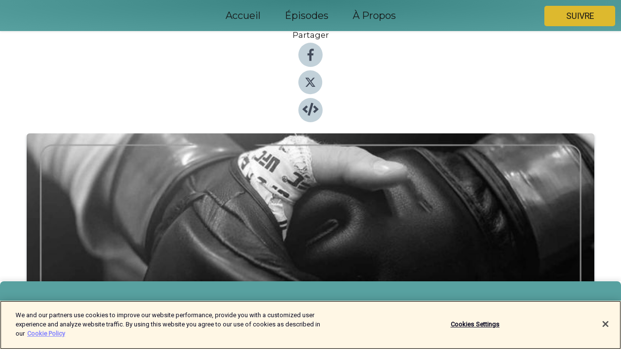

--- FILE ---
content_type: text/html; charset=utf-8
request_url: https://shows.acast.com/podcast-la-sueur/episodes/conor-mcgregor-zero-test-antidopage-en-2022
body_size: 16080
content:
<!DOCTYPE html><html><head><meta charSet="utf-8"/><meta name="viewport" content="width=device-width"/><meta name="theme-color" content="#58a1a0"/><link rel="icon" type="image/png" href="https://open-images.acast.com/shows/61a771bc0fef2533ad8dec11/1648138332498-2c551cf91c5a56b1ca4b402262588c32.jpeg?height=32"/><link rel="stylesheet" data-href="https://fonts.googleapis.com/css?family=Roboto|Montserrat" data-optimized-fonts="true"/><link type="application/rss+xml" rel="alternate" title="Podcast La Sueur" href="https://feeds.acast.com/public/shows/podcast-la-sueur"/><title>Conor McGregor : Zero test antidopage en 2022 - Podcast La Sueur | Acast</title><meta name="description" content="Écouter Conor McGregor : Zero test antidopage en 2022 de Podcast La Sueur. Conor McGregor n&#x27;a toujours pas été testé par l&#x27;USADA en 2022.🎧Pour écouter le podcast en audio sur toutes les plateformes, www.direct.me/lasueur. 🎧 "/><meta name="keywords" content="Podcast La Sueur,MMA,Boxe,Boxing,Combat,Sport,UFC,Sports"/><meta property="fb:app_id" content="1835552990005756"/><meta property="og:type" content="video.other"/><meta property="og:title" content="Conor McGregor : Zero test antidopage en 2022 | Podcast La Sueur"/><meta property="og:description" content=""/><meta property="og:image" content="https://open-images.acast.com/shows/61a771bc0fef2533ad8dec11/1648138332498-2c551cf91c5a56b1ca4b402262588c32.jpeg?height=315"/><meta property="og:image:width" content="315"/><meta property="og:image:height" content="315"/><meta property="og:url" content="https://shows.acast.com/podcast-la-sueur/episodes/conor-mcgregor-zero-test-antidopage-en-2022"/><meta property="og:audio" content="https://open.acast.com/public/streams/39f8e5af-2e3d-5936-b515-9fc07b9c8f71/episodes/6339fc7206ae17001240008c.mp3"/><meta property="og:audio:secure_url" content="https://open.acast.com/public/streams/39f8e5af-2e3d-5936-b515-9fc07b9c8f71/episodes/6339fc7206ae17001240008c.mp3"/><meta property="og:audio:type" content="audio/mpeg"/><meta name="twitter:card" content="player"/><meta name="twitter:url" content="https://shows.acast.com/podcast-la-sueur/episodes/conor-mcgregor-zero-test-antidopage-en-2022?ref=twitter"/><meta name="twitter:title" content="Conor McGregor : Zero test antidopage en 2022 | Podcast La Sueur"/><meta name="twitter:site" content="@acast"/><meta name="twitter:description" content="MMA, boxe, interviews, le podcast La Sueur, toujours sur le front."/><meta name="twitter:image" content="https://open-images.acast.com/shows/61a771bc0fef2533ad8dec11/1648138332498-2c551cf91c5a56b1ca4b402262588c32.jpeg?height=500"/><meta name="twitter:player" content="https://embed.acast.com/$/39f8e5af-2e3d-5936-b515-9fc07b9c8f71/6339fc7206ae17001240008c??ref=twitter"/><meta name="twitter:player:width" content="400"/><meta name="twitter:player:height" content="190"/><link rel="apple-touch-icon" href="https://open-images.acast.com/shows/61a771bc0fef2533ad8dec11/1648138332498-2c551cf91c5a56b1ca4b402262588c32.jpeg?height=60"/><link rel="apple-touch-icon" sizes="76x76" href="https://open-images.acast.com/shows/61a771bc0fef2533ad8dec11/1648138332498-2c551cf91c5a56b1ca4b402262588c32.jpeg?height=72"/><link rel="apple-touch-icon" sizes="120x120" href="https://open-images.acast.com/shows/61a771bc0fef2533ad8dec11/1648138332498-2c551cf91c5a56b1ca4b402262588c32.jpeg?height=120"/><link rel="apple-touch-icon" sizes="152x152" href="https://open-images.acast.com/shows/61a771bc0fef2533ad8dec11/1648138332498-2c551cf91c5a56b1ca4b402262588c32.jpeg?height=152"/><link rel="alternate" type="application/json+oembed" href="https://shows.acast.com/api/oembed/39f8e5af-2e3d-5936-b515-9fc07b9c8f71/6339fc7206ae17001240008c"/><link rel="canonical" href="https://shows.acast.com/podcast-la-sueur/episodes/conor-mcgregor-zero-test-antidopage-en-2022"/><meta name="next-head-count" content="35"/><script type="text/javascript">
            (function (w, d, s, l, i) {
            w[l] = w[l] || []; w[l].push({
              'gtm.start':
                new Date().getTime(), event: 'gtm.js'
            }); var f = d.getElementsByTagName(s)[0],
              j = d.createElement(s), dl = l != 'dataLayer' ? '&l=' + l : ''; j.async = true; j.src =
                'https://www.googletagmanager.com/gtm.js?id=' + i + dl; f.parentNode.insertBefore(j, f);
          })(window, document, 'script', 'dataLayer', 'GTM-TN7LJVGR');</script><script type="text/javascript" src="https://cdn.cookielaw.org/consent/95cc7393-f677-4c0d-a249-abbd2bbe4231/OtAutoBlock.js"></script><script src="https://cdn.cookielaw.org/scripttemplates/otSDKStub.js" data-document-language="true" type="text/javascript" data-domain-script="95cc7393-f677-4c0d-a249-abbd2bbe4231"></script><script>function OptanonWrapper() { }</script><link rel="preload" href="/_next/static/css/21a6880349adffd5.css" as="style"/><link rel="stylesheet" href="/_next/static/css/21a6880349adffd5.css" data-n-g=""/><noscript data-n-css=""></noscript><script defer="" nomodule="" src="/_next/static/chunks/polyfills-c67a75d1b6f99dc8.js"></script><script src="/_next/static/chunks/webpack-df327beb42713f18.js" defer=""></script><script src="/_next/static/chunks/framework-0c7baedefba6b077.js" defer=""></script><script src="/_next/static/chunks/main-4e36df1213707c60.js" defer=""></script><script src="/_next/static/chunks/pages/_app-5705366bc2612c9e.js" defer=""></script><script src="/_next/static/chunks/29107295-52d5ccd9ad2558b9.js" defer=""></script><script src="/_next/static/chunks/257-d641aca84f2a97d6.js" defer=""></script><script src="/_next/static/chunks/646-2a49ecc9e97ef284.js" defer=""></script><script src="/_next/static/chunks/56-a3b1de0b6cd98599.js" defer=""></script><script src="/_next/static/chunks/pages/%5BshowId%5D/episodes/%5BepisodeId%5D-d28e1352f8cb2c35.js" defer=""></script><script src="/_next/static/IAEo1PJG76N2s-ezzkHD6/_buildManifest.js" defer=""></script><script src="/_next/static/IAEo1PJG76N2s-ezzkHD6/_ssgManifest.js" defer=""></script><style data-styled="" data-styled-version="5.3.11">.fAIITM{font-size:2rem;line-height:2rem;}/*!sc*/
data-styled.g2[id="Typography__H1-fsVRJa"]{content:"fAIITM,"}/*!sc*/
.TuejL{font-size:1.3rem;line-height:1.3rem;font-weight:bold;}/*!sc*/
data-styled.g3[id="Typography__H2-jQFsNJ"]{content:"TuejL,"}/*!sc*/
.idhiFy{font-size:1.05rem;line-height:1.05rem;}/*!sc*/
data-styled.g5[id="Typography__H4-fQhpZD"]{content:"idhiFy,"}/*!sc*/
.jsuaZQ{font-size:1rem;}/*!sc*/
data-styled.g6[id="Typography__Body-glXwcD"]{content:"jsuaZQ,"}/*!sc*/
.jzoSpE{-webkit-text-decoration:none;text-decoration:none;color:inherit;}/*!sc*/
data-styled.g13[id="Link__LinkElement-gcUHji"]{content:"jzoSpE,"}/*!sc*/
.jWuTrG.jWuTrG{font-size:1.1em;min-height:40px;min-width:146px;padding:8px 16px;overflow:hidden;display:-webkit-box;display:-webkit-flex;display:-ms-flexbox;display:flex;-webkit-text-decoration:none;text-decoration:none;-webkit-box-pack:center;-webkit-justify-content:center;-ms-flex-pack:center;justify-content:center;-webkit-transition:background-color 0.5s;transition:background-color 0.5s;border:none;}/*!sc*/
.jWuTrG.jWuTrG:hover{cursor:pointer;color:#161616;background-color:#bf9b10;border:none;}/*!sc*/
.jWuTrG.jWuTrG:active{outline:0 !important;}/*!sc*/
.jWuTrG.jWuTrG:focus{outline:0 !important;}/*!sc*/
data-styled.g14[id="Buttons__StyledButton-evkogA"]{content:"jWuTrG,"}/*!sc*/
.bTZZBG{-webkit-align-self:center;-ms-flex-item-align:center;align-self:center;margin:0 5px;}/*!sc*/
data-styled.g15[id="Buttons__Wrapper-fDfwDG"]{content:"bTZZBG,"}/*!sc*/
.dMxnrd{color:#161616;background-color:#ddb92e;border-radius:5px;}/*!sc*/
.dMxnrd:focus{border-color:#161616;color:#161616;background-color:#ddb92e;border-radius:5px;}/*!sc*/
data-styled.g17[id="Buttons__ButtonBase-deOWHa"]{content:"dMxnrd,"}/*!sc*/
.jucQmV.jucQmV{text-transform:uppercase;}/*!sc*/
data-styled.g18[id="SubscribeButton__FollowButton-kYSCrx"]{content:"jucQmV,"}/*!sc*/
.esfzLv{position:absolute;right:12px;top:12px;}/*!sc*/
data-styled.g19[id="Drawer__SubscribeWrapper-fdZssw"]{content:"esfzLv,"}/*!sc*/
.eMaNwT{width:50px;height:50px;position:fixed;left:5px;top:5px;cursor:pointer;background:#ddb92e;border-radius:5px;}/*!sc*/
.eMaNwT span,.eMaNwT:before,.eMaNwT:after{height:2px;border-radius:2px;width:40%;position:absolute;left:50%;margin-left:-25%;background:#161616;}/*!sc*/
.eMaNwT span{top:50%;margin-top:-1px;text-indent:-9999px;}/*!sc*/
.eMaNwT:before,.eMaNwT:after{content:'';-webkit-transition:all 0.3s ease;-webkit-transition:all 0.3s ease;transition:all 0.3s ease;}/*!sc*/
.eMaNwT:before{top:30%;width:30%;}/*!sc*/
.eMaNwT:after{bottom:30%;width:50%;}/*!sc*/
.eMaNwT span.active{display:none;}/*!sc*/
.eMaNwT.active:before{-webkit-transform:rotate(135deg);-webkit-transform:rotate(135deg);-ms-transform:rotate(135deg);transform:rotate(135deg);top:45%;width:50%;}/*!sc*/
.eMaNwT.active:after{-webkit-transform:rotate(-135deg);-webkit-transform:rotate(-135deg);-ms-transform:rotate(-135deg);transform:rotate(-135deg);top:45%;width:50%;}/*!sc*/
data-styled.g20[id="Drawer__Hamburger-jihBTa"]{content:"eMaNwT,"}/*!sc*/
.cFMpeB .ant-drawer-header{border-bottom:0px;}/*!sc*/
.cFMpeB .ant-list-item-content-single{-webkit-box-pack:center;-webkit-justify-content:center;-ms-flex-pack:center;justify-content:center;}/*!sc*/
data-styled.g22[id="Drawer__FullDrawer-cIjuH"]{content:"cFMpeB,"}/*!sc*/
.haPPFQ{z-index:1001;display:-webkit-box;display:-webkit-flex;display:-ms-flexbox;display:flex;-webkit-box-pack:center;-webkit-justify-content:center;-ms-flex-pack:center;justify-content:center;-webkit-align-items:center;-webkit-box-align:center;-ms-flex-align:center;align-items:center;background:#58a1a0;color:#161616;min-height:64px;box-shadow:0 1px 5px 0 rgba(0,0,0,0.12);background-image:radial-gradient( ellipse at top,#3a8382,#58a1a0 );}/*!sc*/
data-styled.g27[id="Header__TopBarElement-jCfqCz"]{content:"haPPFQ,"}/*!sc*/
.kkFmye{width:100%;position:fixed;top:0px;left:0px;right:0px;background:transparent;margin:0px;padding:0;z-index:1001;}/*!sc*/
data-styled.g30[id="Header-fhmhdH"]{content:"kkFmye,"}/*!sc*/
.cAXslU{-webkit-align-items:center;-webkit-box-align:center;-ms-flex-align:center;align-items:center;display:-webkit-box;display:-webkit-flex;display:-ms-flexbox;display:flex;-webkit-box-pack:center;-webkit-justify-content:center;-ms-flex-pack:center;justify-content:center;text-align:center;font-size:12px;line-height:12px;font-weight:bold;text-transform:uppercase;margin:5px;}/*!sc*/
data-styled.g31[id="Subscribe__IconName-joHuOw"]{content:"cAXslU,"}/*!sc*/
.fmvySL{margin:5px 10px 5px 5px;}/*!sc*/
data-styled.g32[id="Subscribe__ButtonIconName-jvvJDm"]{content:"fmvySL,"}/*!sc*/
.dMjhQX{display:-webkit-box;display:-webkit-flex;display:-ms-flexbox;display:flex;padding:2px 5px;cursor:pointer;word-break:break-all;-webkit-text-decoration:none;text-decoration:none;border:1px solid #161616;margin:0px 5px;border-radius:15px;background:#58a1a0;color:#161616;}/*!sc*/
.dMjhQX path{fill:#161616;}/*!sc*/
.dMjhQX:hover{background:#161616;}/*!sc*/
.dMjhQX:hover .Subscribe__IconName-joHuOw{color:#58a1a0;}/*!sc*/
.dMjhQX:hover path{fill:#58a1a0;}/*!sc*/
data-styled.g33[id="Subscribe__SubscribeButton-iuXdSK"]{content:"dMjhQX,"}/*!sc*/
.iDZLbp{-webkit-align-items:center;-webkit-box-align:center;-ms-flex-align:center;align-items:center;display:-webkit-box;display:-webkit-flex;display:-ms-flexbox;display:flex;-webkit-box-pack:center;-webkit-justify-content:center;-ms-flex-pack:center;justify-content:center;margin:5px;}/*!sc*/
data-styled.g34[id="Subscribe__Icon-kulOCb"]{content:"iDZLbp,"}/*!sc*/
.jhFzSe{margin:5px 5px 5px 10px;}/*!sc*/
data-styled.g35[id="Subscribe__ButtonIcon-hylJEF"]{content:"jhFzSe,"}/*!sc*/
.czBByH{padding:10px 20px;background:#58a1a0;color:#161616;border-top:1px solid #3a8382;background-image:radial-gradient( ellipse at top,#76bfbe,transparent ),radial-gradient(ellipse at bottom,#3a8382,transparent);margin-bottom:calc(140px - 4px);}/*!sc*/
data-styled.g36[id="Footer-dMCvEp"]{content:"czBByH,"}/*!sc*/
.iboUMz{display:-webkit-box;display:-webkit-flex;display:-ms-flexbox;display:flex;-webkit-flex-direction:column;-ms-flex-direction:column;flex-direction:column;justify-items:center;-webkit-align-items:center;-webkit-box-align:center;-ms-flex-align:center;align-items:center;}/*!sc*/
data-styled.g37[id="Footer__Content-dmqHcg"]{content:"iboUMz,"}/*!sc*/
.cVYDWG{text-align:center;padding:10px 0;color:#161616;}/*!sc*/
data-styled.g38[id="Footer__FooterText-dFsehJ"]{content:"cVYDWG,"}/*!sc*/
.jGzwzM{margin-top:20px;font-size:12px;text-align:center;padding:10px 0;color:#161616;}/*!sc*/
.jGzwzM a{color:#161616;-webkit-text-decoration:underline;text-decoration:underline;}/*!sc*/
data-styled.g39[id="Footer__FooterAcastText-gtKwXx"]{content:"jGzwzM,"}/*!sc*/
.cDyTQl.cDyTQl{width:100%;margin:64px auto 0px auto;min-height:100vh;}/*!sc*/
data-styled.g41[id="DefaultLayout__Body-cLUEfV"]{content:"cDyTQl,"}/*!sc*/
.iOGpAj .ant-modal-title{-webkit-letter-spacing:0px;-moz-letter-spacing:0px;-ms-letter-spacing:0px;letter-spacing:0px;font-family:'Telegraf-Bold';font-size:1.25rem;}/*!sc*/
data-styled.g42[id="DefaultLayout__ModalStyled-gYuvQJ"]{content:"iOGpAj,"}/*!sc*/
.dYsFaX{left:0px;right:0px;height:140px;z-index:999;position:fixed;bottom:0px;box-shadow:0 -3px 10px 0 rgba(0,0,0,0.1);background-color:transparent;text-align:center;}/*!sc*/
data-styled.g43[id="DefaultLayout__PlayerFooterElement-iYPywt"]{content:"dYsFaX,"}/*!sc*/
.gXgcXL{display:block;width:100%;height:140px;border:none;top:0px;position:absolute;}/*!sc*/
data-styled.g44[id="DefaultLayout__Iframe-dGHxkF"]{content:"gXgcXL,"}/*!sc*/
*{font-family:Roboto,Verdana,Geneva,Tahoma,sans-serif;}/*!sc*/
h1,h2,h3,h4,h5,h6{font-family:Montserrat;}/*!sc*/
body{margin:0;padding:0;line-height:1.5;-webkit-font-smoothing:antialiased;}/*!sc*/
a{-webkit-text-decoration:none;text-decoration:none;}/*!sc*/
a:hover{color:inherit;}/*!sc*/
.ant-modal-mask{z-index:1001!important;}/*!sc*/
.ant-modal-wrap{z-index:1001!important;}/*!sc*/
data-styled.g45[id="sc-global-enLAFf1"]{content:"sc-global-enLAFf1,"}/*!sc*/
.kkRkKW{-webkit-transition:all 0.3s ease-in-out;transition:all 0.3s ease-in-out;}/*!sc*/
.kkRkKW path{-webkit-transition:all 0.2s ease-in-out;transition:all 0.2s ease-in-out;}/*!sc*/
.kkRkKW:hover{-webkit-transform:scale(1.1);-ms-transform:scale(1.1);transform:scale(1.1);}/*!sc*/
.kkRkKW:hover path{fill:#ffffff;}/*!sc*/
.kkRkKW:hover circle{fill:#3b5998;}/*!sc*/
data-styled.g46[id="facebook__FacebookStyled-bhyJAj"]{content:"kkRkKW,"}/*!sc*/
.fqSfOD{-webkit-transition:all 0.3s ease-in-out;transition:all 0.3s ease-in-out;}/*!sc*/
.fqSfOD path{-webkit-transition:all 0.2s ease-in-out;transition:all 0.2s ease-in-out;}/*!sc*/
.fqSfOD:hover{-webkit-transform:scale(1.1);-ms-transform:scale(1.1);transform:scale(1.1);}/*!sc*/
.fqSfOD:hover path.logo{fill:#fafafa;}/*!sc*/
.fqSfOD:hover path.background{fill:#040404;}/*!sc*/
data-styled.g47[id="twitter__TwitterStyled-iHYlhf"]{content:"fqSfOD,"}/*!sc*/
.hIgNOY{-webkit-transition:all 0.3s ease-in-out;transition:all 0.3s ease-in-out;}/*!sc*/
.hIgNOY path{-webkit-transition:all 0.2s ease-in-out;transition:all 0.2s ease-in-out;}/*!sc*/
.hIgNOY:hover{-webkit-transform:scale(1.1);-ms-transform:scale(1.1);transform:scale(1.1);}/*!sc*/
.hIgNOY:hover path{fill:#ffffff;}/*!sc*/
.hIgNOY:hover circle{fill:#00bfa5;}/*!sc*/
data-styled.g48[id="embed__EmbedStyled-hGbveb"]{content:"hIgNOY,"}/*!sc*/
.fulAmV{display:-webkit-box;display:-webkit-flex;display:-ms-flexbox;display:flex;padding:0;list-style:none;-webkit-box-pack:center;-webkit-justify-content:center;-ms-flex-pack:center;justify-content:center;-webkit-align-items:center;-webkit-box-align:center;-ms-flex-align:center;align-items:center;-webkit-flex-direction:column;-ms-flex-direction:column;flex-direction:column;}/*!sc*/
.fulAmV li{margin:0 10px;}/*!sc*/
data-styled.g51[id="Socials__SocialIcons-gdSusr"]{content:"fulAmV,"}/*!sc*/
.dDciAv{text-align:center;color:#161616;}/*!sc*/
data-styled.g52[id="Socials__ItemTitle-dkqnEN"]{content:"dDciAv,"}/*!sc*/
.bQOAVZ span[role='img']{margin-right:1rem;}/*!sc*/
.bQOAVZ.bQOAVZ{height:auto;font-size:1.1rem;border:0px !important;color:#161616;background-color:#ddb92e;border:none;border-radius:5px;}/*!sc*/
.bQOAVZ.bQOAVZ:hover{-webkit-transform:scale(1.03);-ms-transform:scale(1.03);transform:scale(1.03);cursor:pointer;color:#161616;}/*!sc*/
data-styled.g53[id="PlayButton__PlayButtonStyled-PLKwP"]{content:"bQOAVZ,"}/*!sc*/
.ioAIAL{-webkit-align-items:flex-start !important;-webkit-box-align:flex-start !important;-ms-flex-align:flex-start !important;align-items:flex-start !important;-webkit-box-pack:start;-webkit-justify-content:flex-start;-ms-flex-pack:start;justify-content:flex-start;background-color:#fefefe;border-radius:8px;padding:10px 15px !important;margin-top:6px;}/*!sc*/
.ioAIAL .ant-list-item-action{display:-webkit-inline-box;display:-webkit-inline-flex;display:-ms-inline-flexbox;display:inline-flex;-webkit-align-items:center;-webkit-box-align:center;-ms-flex-align:center;align-items:center;margin-inline-start:12px !important;}/*!sc*/
.ioAIAL .ant-list-item-action li{height:100%;display:-webkit-box;display:-webkit-flex;display:-ms-flexbox;display:flex;-webkit-align-items:center;-webkit-box-align:center;-ms-flex-align:center;align-items:center;-webkit-box-pack:center;-webkit-justify-content:center;-ms-flex-pack:center;justify-content:center;}/*!sc*/
data-styled.g54[id="EpisodeListItem__ListItemStyled-iBBHlu"]{content:"ioAIAL,"}/*!sc*/
.iiDLiW{margin-bottom:0.1em;font-weight:bold;}/*!sc*/
data-styled.g55[id="EpisodeListItem__TitleStyled-bnvvwp"]{content:"iiDLiW,"}/*!sc*/
.bUVPdL{width:98px;height:98px;margin-right:10px;border-radius:8px;}/*!sc*/
data-styled.g56[id="EpisodeListItem__EpisodeCover-dETuO"]{content:"bUVPdL,"}/*!sc*/
.jSKFLZ{word-break:break-word;word-wrap:break-word;overflow-wrap:break-word;margin:15px 0px 5px 0px;line-height:21px;height:40px;overflow:hidden;text-overflow:ellipsis;-webkit-line-clamp:2;display:-webkit-box;-webkit-box-orient:vertical;color:#424B5A;}/*!sc*/
data-styled.g57[id="EpisodeListItem__FeatCardSummary-ixygAI"]{content:"jSKFLZ,"}/*!sc*/
.ibWqjy{display:-webkit-box;display:-webkit-flex;display:-ms-flexbox;display:flex;-webkit-flex-direction:column;-ms-flex-direction:column;flex-direction:column;-webkit-box-pack:top;-webkit-justify-content:top;-ms-flex-pack:top;justify-content:top;width:100%;min-height:98px;}/*!sc*/
data-styled.g58[id="EpisodeListItem__EpisodeInfo-dMuDjN"]{content:"ibWqjy,"}/*!sc*/
.hVOIhM{font-size:12px;color:#424B5A;padding:5px 10px 5px 0px;}/*!sc*/
.hVOIhM span[role='img']{margin-right:5px;}/*!sc*/
data-styled.g59[id="EpisodeListItem__Duration-ZldaQ"]{content:"hVOIhM,"}/*!sc*/
.fuCtWx{font-size:12px;color:#424B5A;padding:5px 10px;}/*!sc*/
.fuCtWx span[role='img']{margin-right:5px;}/*!sc*/
data-styled.g60[id="EpisodeListItem__DatePublish-ibxPoH"]{content:"fuCtWx,"}/*!sc*/
.HauGd{font-size:12px;color:#424B5A;padding:5px 10px;}/*!sc*/
data-styled.g61[id="EpisodeListItem__Seasons-cKCWbE"]{content:"HauGd,"}/*!sc*/
.inYIcH{padding:15px 10px;border-top:slimBorder;border-right:slimBorder;border-left:slimBorder;border-bottom:none;text-align:justify;max-height:150px;overflow:hidden;border-radius:4px;box-shadow:inset 0 -10px 10px -10px rgba(0,0,0,0.25);}/*!sc*/
data-styled.g63[id="EpisodeSummary__Wrapper-fDPOry"]{content:"inYIcH,"}/*!sc*/
.jlpHIe{margin:0 5px;}/*!sc*/
data-styled.g65[id="Episode__Dot-crDYYK"]{content:"jlpHIe,"}/*!sc*/
.gkykcU{max-width:1200px;margin:30px auto;padding:0 15px;}/*!sc*/
data-styled.g66[id="Episode__Wrapper-kRXjvm"]{content:"gkykcU,"}/*!sc*/
.cVEzJV{position:relative;padding-bottom:100%;display:block;box-shadow:#bdc3c7 0 5px 5px;width:100%;margin:0 auto;}/*!sc*/
data-styled.g67[id="Episode__Cover-kvqYbk"]{content:"cVEzJV,"}/*!sc*/
.lclhAL{position:absolute;left:0;height:auto;width:100%;border-radius:6px;-webkit-transition:all 0.5s ease-in;transition:all 0.5s ease-in;}/*!sc*/
data-styled.g68[id="Episode__Image-hfuGvq"]{content:"lclhAL,"}/*!sc*/
.eeFwQc{padding:15px 0 15px 0;margin:0px 0px;}/*!sc*/
data-styled.g69[id="Episode__TitleWrapper-iSiqHS"]{content:"eeFwQc,"}/*!sc*/
.glAVQZ{display:-webkit-box;display:-webkit-flex;display:-ms-flexbox;display:flex;-webkit-flex-direction:row;-ms-flex-direction:row;flex-direction:row;-webkit-align-items:center;-webkit-box-align:center;-ms-flex-align:center;align-items:center;-webkit-box-pack:justify;-webkit-justify-content:space-between;-ms-flex-pack:justify;justify-content:space-between;width:100%;padding-right:30px;}/*!sc*/
data-styled.g70[id="Episode__EpisodeInfoWrapperWithButton-elobSB"]{content:"glAVQZ,"}/*!sc*/
.hcCOhk{display:-webkit-box;display:-webkit-flex;display:-ms-flexbox;display:flex;margin-right:15px;}/*!sc*/
data-styled.g71[id="Episode__EpisodeInfoWrapper-faoqtZ"]{content:"hcCOhk,"}/*!sc*/
.GFrje{display:block;margin-bottom:5px;}/*!sc*/
data-styled.g72[id="Episode__DatePublish-eUcRXA"]{content:"GFrje,"}/*!sc*/
.ZGbYc{margin:5vh 0;}/*!sc*/
data-styled.g73[id="Episode__MoreEpisodes-kFxnzW"]{content:"ZGbYc,"}/*!sc*/
.jmTpns{display:-webkit-box;display:-webkit-flex;display:-ms-flexbox;display:flex;text-align:center;-webkit-box-pack:center;-webkit-justify-content:center;-ms-flex-pack:center;justify-content:center;margin-top:20px;margin-bottom:-10px;}/*!sc*/
data-styled.g75[id="Episode__ButtonWrapper-iVKpxA"]{content:"jmTpns,"}/*!sc*/
</style><link rel="stylesheet" href="https://fonts.googleapis.com/css?family=Roboto|Montserrat"/></head><body><div id="__next"><section class="ant-layout css-17eed5t"><header class="Header-fhmhdH kkFmye"><div class="Header__TopBarElement-jCfqCz haPPFQ"><div class="ant-row ant-row-end css-17eed5t"><div class="Drawer__Hamburger-jihBTa eMaNwT"><span class=""></span></div><div class="Drawer__SubscribeWrapper-fdZssw esfzLv"><div><button id="drawer-follow-button" type="button" class="ant-btn css-17eed5t ant-btn-default Buttons__StyledButton-evkogA jWuTrG Buttons__ButtonBase-deOWHa SubscribeButton__FollowButton-kYSCrx dMxnrd jucQmV"><span class="Buttons__Wrapper-fDfwDG bTZZBG">Suivre</span></button></div></div></div></div></header><main class="ant-layout-content DefaultLayout__Body-cLUEfV cDyTQl css-17eed5t"><div class="Episode__Wrapper-kRXjvm gkykcU"><div class="ant-row ant-row-center css-17eed5t" style="margin-left:-10px;margin-right:-10px"><div style="padding-left:10px;padding-right:10px" class="ant-col ant-col-xs-0 ant-col-sm-0 ant-col-md-2 css-17eed5t"><div><h4 class="Typography__H4-fQhpZD Socials__ItemTitle-dkqnEN idhiFy dDciAv">Partager</h4><ul class="Socials__SocialIcons-gdSusr fulAmV"><li id="share-icon-facebook"><a href="http://www.facebook.com/sharer/sharer.php?u=https://shows.acast.com/podcast-la-sueur/episodes/conor-mcgregor-zero-test-antidopage-en-2022" target="_blank" rel="noopener noreferrer"><svg viewBox="-384 -256 1024 1024" width="50" height="50" class="facebook__FacebookStyled-bhyJAj kkRkKW"><circle cx="128" cy="256" r="512" fill="#C2D1D9"></circle><path fill="#424B5A" d="M76.7 512V283H0v-91h76.7v-71.7C76.7 42.4 124.3 0 193.8 0c33.3 0 61.9 2.5 70.2 3.6V85h-48.2c-37.8 0-45.1 18-45.1 44.3V192H256l-11.7 91h-73.6v229"></path></svg></a></li><li id="share-icon-twitter"><a href="http://x.com/intent/tweet?url=https://shows.acast.com/podcast-la-sueur/episodes/conor-mcgregor-zero-test-antidopage-en-2022&amp;via=acast&amp;text=Podcast La Sueur" target="_blank" rel="noopener noreferrer"><svg xmlns="http://www.w3.org/2000/svg" shape-rendering="geometricPrecision" text-rendering="geometricPrecision" image-rendering="optimizeQuality" fill-rule="evenodd" clip-rule="evenodd" viewBox="0 0 520 520" width="50" height="50" class="twitter__TwitterStyled-iHYlhf fqSfOD"><path class="background" fill="#C2D1D9" d="M256 0c141.385 0 256 114.615 256 256S397.385 512 256 512 0 397.385 0 256 114.615 0 256 0z"></path><path class="logo" fill="#424B5A" fill-rule="nonzero" d="M318.64 157.549h33.401l-72.973 83.407 85.85 113.495h-67.222l-52.647-68.836-60.242 68.836h-33.423l78.052-89.212-82.354-107.69h68.924l47.59 62.917 55.044-62.917zm-11.724 176.908h18.51L205.95 176.493h-19.86l120.826 157.964z"></path></svg></a></li><li id="share-icon-embed"><a><svg viewBox="-160 -190 960 960" width="50" height="50" class="embed__EmbedStyled-hGbveb hIgNOY"><circle cx="320" cy="290" r="480" fill="#C2D1D9"></circle><path fill="#424B5A" d="M278.9 511.5l-61-17.7c-6.4-1.8-10-8.5-8.2-14.9L346.2 8.7c1.8-6.4 8.5-10 14.9-8.2l61 17.7c6.4 1.8 10 8.5 8.2 14.9L293.8 503.3c-1.9 6.4-8.5 10.1-14.9 8.2zm-114-112.2l43.5-46.4c4.6-4.9 4.3-12.7-.8-17.2L117 256l90.6-79.7c5.1-4.5 5.5-12.3.8-17.2l-43.5-46.4c-4.5-4.8-12.1-5.1-17-.5L3.8 247.2c-5.1 4.7-5.1 12.8 0 17.5l144.1 135.1c4.9 4.6 12.5 4.4 17-.5zm327.2.6l144.1-135.1c5.1-4.7 5.1-12.8 0-17.5L492.1 112.1c-4.8-4.5-12.4-4.3-17 .5L431.6 159c-4.6 4.9-4.3 12.7.8 17.2L523 256l-90.6 79.7c-5.1 4.5-5.5 12.3-.8 17.2l43.5 46.4c4.5 4.9 12.1 5.1 17 .6z"></path></svg></a></li></ul></div></div><div style="padding-left:10px;padding-right:10px" class="ant-col ant-col-xs-12 ant-col-sm-12 ant-col-md-6 css-17eed5t"><div class="Episode__Cover-kvqYbk cVEzJV"><img src="https://open-images.acast.com/shows/61a771bc0fef2533ad8dec11/1648138332498-2c551cf91c5a56b1ca4b402262588c32.jpeg?height=750" alt="cover art for Conor McGregor : Zero test antidopage en 2022" class="Episode__Image-hfuGvq lclhAL"/></div><br/><button episode="[object Object]" type="button" class="ant-btn css-17eed5t ant-btn-default ant-btn-lg ant-btn-block PlayButton__PlayButtonStyled-PLKwP bQOAVZ"><span role="img" aria-label="play-circle" class="anticon anticon-play-circle"><svg viewBox="64 64 896 896" focusable="false" data-icon="play-circle" width="1em" height="1em" fill="currentColor" aria-hidden="true"><path d="M512 64C264.6 64 64 264.6 64 512s200.6 448 448 448 448-200.6 448-448S759.4 64 512 64zm144.1 454.9L437.7 677.8a8.02 8.02 0 01-12.7-6.5V353.7a8 8 0 0112.7-6.5L656.1 506a7.9 7.9 0 010 12.9z"></path></svg></span>Play</button></div><div style="padding-left:10px;padding-right:10px" class="ant-col ant-col-xs-24 ant-col-sm-24 ant-col-md-16 css-17eed5t"><div class="ant-row css-17eed5t"><h1 class="Typography__H1-fsVRJa fAIITM">Podcast La Sueur</h1></div><div class="ant-row css-17eed5t"><div class="Episode__TitleWrapper-iSiqHS eeFwQc"><h2 class="Typography__H2-jQFsNJ TuejL">Conor McGregor : Zero test antidopage en 2022</h2><div class="Episode__EpisodeInfoWrapperWithButton-elobSB glAVQZ"><div class="Episode__EpisodeInfoWrapper-faoqtZ hcCOhk"><div class="Episode__Dot-crDYYK jlpHIe">•</div><time dateTime="2022-10-02T21:02:41.851Z" class="Episode__DatePublish-eUcRXA GFrje">dimanche 2 octobre 2022</time></div></div></div></div><div class="EpisodeSummary__Wrapper-fDPOry inYIcH"><div><p>Conor McGregor n'a toujours pas été testé par l'USADA en 2022.</p><p><br /></p><p>🎧Pour écouter le podcast en audio sur toutes les plateformes, <a href="http://www.direct.me/lasueur" rel="nofollow" target="_blank">www.direct.me/lasueur</a>. 🎧 </p></div></div><button type="button" class="ant-btn css-17eed5t ant-btn-text"><span role="img" aria-label="caret-down" class="anticon anticon-caret-down"><svg viewBox="0 0 1024 1024" focusable="false" data-icon="caret-down" width="1em" height="1em" fill="currentColor" aria-hidden="true"><path d="M840.4 300H183.6c-19.7 0-30.7 20.8-18.5 35l328.4 380.8c9.4 10.9 27.5 10.9 37 0L858.9 335c12.2-14.2 1.2-35-18.5-35z"></path></svg></span>Show more</button><div class="Episode__ButtonWrapper-iVKpxA jmTpns"></div><div class="ant-row ant-row-left css-17eed5t" style="margin-top:-5px;margin-bottom:-5px"><a href="https://feeds.acast.com/public/shows/podcast-la-sueur" id="subscribe-item-RSS" target="_blank" rel="noopener noreferrer nofollow" class="Subscribe__SubscribeButton-iuXdSK dMjhQX"><div class="Subscribe__Icon-kulOCb Subscribe__ButtonIcon-hylJEF iDZLbp jhFzSe"><svg viewBox="0 0 40 40" width="15" height="15"><path fill-rule="evenodd" clip-rule="evenodd" d="M1.48178 0.000801672C22.4588 0.750313 39.2494 17.6483 39.9992 38.5179C40.026 39.3216 39.3744 39.991 38.571 39.9998H34.2863C33.5186 39.9998 32.8938 39.3841 32.8581 38.616C32.1529 21.5491 18.4598 7.84699 1.39252 7.1507C0.615921 7.11506 0.00892639 6.49006 0.00892639 5.72248V1.42902C0.00892639 0.625313 0.678406 -0.0260538 1.48178 0.000801672ZM27.1184 38.4915C26.3686 24.6912 15.3177 13.6224 1.49963 12.8724C0.687332 12.828 0 13.4798 0 14.3006V18.5946C0 19.3441 0.580215 19.9779 1.33003 20.0228C11.3098 20.6741 19.3167 28.6546 19.9684 38.661C20.013 39.411 20.6468 39.991 21.3966 39.991H25.6902C26.5114 39.991 27.163 39.3035 27.1184 38.4915ZM11.4436 34.2781C11.4436 37.4383 8.88177 39.991 5.73075 39.991C2.57973 39.991 0.00892639 37.429 0.00892639 34.2781C0.00892639 31.1273 2.5708 28.5653 5.72182 28.5653C8.87284 28.5653 11.4436 31.118 11.4436 34.2781Z" fill="white"></path></svg></div><div class="Typography__Body-glXwcD Subscribe__IconName-joHuOw Subscribe__ButtonIconName-jvvJDm jsuaZQ cAXslU fmvySL">RSS</div></a></div></div></div><div class="Episode__MoreEpisodes-kFxnzW ZGbYc"><div><div class="ant-row ant-row-space-between css-17eed5t"><h4 class="Typography__H4-fQhpZD idhiFy">More episodes</h4><a href="/podcast-la-sueur/episodes" class="Link__LinkElement-gcUHji jzoSpE"><h4 class="Typography__H4-fQhpZD idhiFy">View all episodes</h4></a></div><div class="ant-list ant-list-split css-17eed5t"><div class="ant-spin-nested-loading css-17eed5t"><div class="ant-spin-container"><ul class="ant-list-items"><li class="ant-list-item EpisodeListItem__ListItemStyled-iBBHlu ioAIAL"><a id="episode-card-Benoit_St-Denis_superstar_?_|_Ground_&amp;_Pound" href="/podcast-la-sueur/episodes/benoit-st-denis-superstar-ground-pound" class="Link__LinkElement-gcUHji jzoSpE"><span class="ant-avatar ant-avatar-circle ant-avatar-image EpisodeListItem__EpisodeCover-dETuO bUVPdL css-17eed5t"><img src="https://open-images.acast.com/shows/61a771bc0fef2533ad8dec11/1769988150672-d61f30af-339a-4b46-abc2-f149aa7b366e.jpeg?height=250"/></span></a><div class="EpisodeListItem__EpisodeInfo-dMuDjN ibWqjy"><a id="episode-card-Benoit_St-Denis_superstar_?_|_Ground_&amp;_Pound" href="/podcast-la-sueur/episodes/benoit-st-denis-superstar-ground-pound" class="Link__LinkElement-gcUHji jzoSpE"><h2 class="Typography__H2-jQFsNJ EpisodeListItem__TitleStyled-bnvvwp TuejL iiDLiW">Benoit St-Denis superstar ? | Ground &amp; Pound</h2></a><div><span class="EpisodeListItem__Duration-ZldaQ hVOIhM"><span role="img" aria-label="clock-circle" class="anticon anticon-clock-circle"><svg viewBox="64 64 896 896" focusable="false" data-icon="clock-circle" width="1em" height="1em" fill="currentColor" aria-hidden="true"><path d="M512 64C264.6 64 64 264.6 64 512s200.6 448 448 448 448-200.6 448-448S759.4 64 512 64zm0 820c-205.4 0-372-166.6-372-372s166.6-372 372-372 372 166.6 372 372-166.6 372-372 372z"></path><path d="M686.7 638.6L544.1 535.5V288c0-4.4-3.6-8-8-8H488c-4.4 0-8 3.6-8 8v275.4c0 2.6 1.2 5 3.3 6.5l165.4 120.6c3.6 2.6 8.6 1.8 11.2-1.7l28.6-39c2.6-3.7 1.8-8.7-1.8-11.2z"></path></svg></span> <!-- -->01:24:15</span>|<time dateTime="2026-02-02T06:00:00.000Z" class="EpisodeListItem__DatePublish-ibxPoH fuCtWx"><span role="img" aria-label="calendar" class="anticon anticon-calendar"><svg viewBox="64 64 896 896" focusable="false" data-icon="calendar" width="1em" height="1em" fill="currentColor" aria-hidden="true"><path d="M880 184H712v-64c0-4.4-3.6-8-8-8h-56c-4.4 0-8 3.6-8 8v64H384v-64c0-4.4-3.6-8-8-8h-56c-4.4 0-8 3.6-8 8v64H144c-17.7 0-32 14.3-32 32v664c0 17.7 14.3 32 32 32h736c17.7 0 32-14.3 32-32V216c0-17.7-14.3-32-32-32zm-40 656H184V460h656v380zM184 392V256h128v48c0 4.4 3.6 8 8 8h56c4.4 0 8-3.6 8-8v-48h256v48c0 4.4 3.6 8 8 8h56c4.4 0 8-3.6 8-8v-48h128v136H184z"></path></svg></span> <!-- -->lundi 2 février 2026</time><span class="EpisodeListItem__Seasons-cKCWbE HauGd"></span></div><div class="EpisodeListItem__FeatCardSummary-ixygAI jSKFLZ">Retour sur l'UFC 325 et la performance de Benoit St-Denis avec notre légendaire  ⁨@ManuelFerraraTV⁩  </div></div><ul class="ant-list-item-action"><li><button episode="[object Object]" type="button" class="ant-btn css-17eed5t ant-btn-default ant-btn-lg PlayButton__PlayButtonStyled-PLKwP bQOAVZ"><span role="img" aria-label="play-circle" class="anticon anticon-play-circle"><svg viewBox="64 64 896 896" focusable="false" data-icon="play-circle" width="1em" height="1em" fill="currentColor" aria-hidden="true"><path d="M512 64C264.6 64 64 264.6 64 512s200.6 448 448 448 448-200.6 448-448S759.4 64 512 64zm144.1 454.9L437.7 677.8a8.02 8.02 0 01-12.7-6.5V353.7a8 8 0 0112.7-6.5L656.1 506a7.9 7.9 0 010 12.9z"></path></svg></span>Play</button></li></ul></li><li class="ant-list-item EpisodeListItem__ListItemStyled-iBBHlu ioAIAL"><a id="episode-card-UFC_325_Benoit_Saint-Denis_vs_Dan_Hooker_-_ENCORE_LA_FOLIE" href="/podcast-la-sueur/episodes/ufc-325-benoit-saint-denis-vs-dan-hooker-encore-la-folie" class="Link__LinkElement-gcUHji jzoSpE"><span class="ant-avatar ant-avatar-circle ant-avatar-image EpisodeListItem__EpisodeCover-dETuO bUVPdL css-17eed5t"><img src="https://open-images.acast.com/shows/61a771bc0fef2533ad8dec11/1769928767953-feecda93-8251-4a5f-bdb3-872b67970bff.jpeg?height=250"/></span></a><div class="EpisodeListItem__EpisodeInfo-dMuDjN ibWqjy"><a id="episode-card-UFC_325_Benoit_Saint-Denis_vs_Dan_Hooker_-_ENCORE_LA_FOLIE" href="/podcast-la-sueur/episodes/ufc-325-benoit-saint-denis-vs-dan-hooker-encore-la-folie" class="Link__LinkElement-gcUHji jzoSpE"><h2 class="Typography__H2-jQFsNJ EpisodeListItem__TitleStyled-bnvvwp TuejL iiDLiW">UFC 325 Benoit Saint-Denis vs Dan Hooker - ENCORE LA FOLIE</h2></a><div><span class="EpisodeListItem__Duration-ZldaQ hVOIhM"><span role="img" aria-label="clock-circle" class="anticon anticon-clock-circle"><svg viewBox="64 64 896 896" focusable="false" data-icon="clock-circle" width="1em" height="1em" fill="currentColor" aria-hidden="true"><path d="M512 64C264.6 64 64 264.6 64 512s200.6 448 448 448 448-200.6 448-448S759.4 64 512 64zm0 820c-205.4 0-372-166.6-372-372s166.6-372 372-372 372 166.6 372 372-166.6 372-372 372z"></path><path d="M686.7 638.6L544.1 535.5V288c0-4.4-3.6-8-8-8H488c-4.4 0-8 3.6-8 8v275.4c0 2.6 1.2 5 3.3 6.5l165.4 120.6c3.6 2.6 8.6 1.8 11.2-1.7l28.6-39c2.6-3.7 1.8-8.7-1.8-11.2z"></path></svg></span> <!-- -->12:19</span>|<time dateTime="2026-02-01T06:54:55.575Z" class="EpisodeListItem__DatePublish-ibxPoH fuCtWx"><span role="img" aria-label="calendar" class="anticon anticon-calendar"><svg viewBox="64 64 896 896" focusable="false" data-icon="calendar" width="1em" height="1em" fill="currentColor" aria-hidden="true"><path d="M880 184H712v-64c0-4.4-3.6-8-8-8h-56c-4.4 0-8 3.6-8 8v64H384v-64c0-4.4-3.6-8-8-8h-56c-4.4 0-8 3.6-8 8v64H144c-17.7 0-32 14.3-32 32v664c0 17.7 14.3 32 32 32h736c17.7 0 32-14.3 32-32V216c0-17.7-14.3-32-32-32zm-40 656H184V460h656v380zM184 392V256h128v48c0 4.4 3.6 8 8 8h56c4.4 0 8-3.6 8-8v-48h256v48c0 4.4 3.6 8 8 8h56c4.4 0 8-3.6 8-8v-48h128v136H184z"></path></svg></span> <!-- -->dimanche 1 février 2026</time><span class="EpisodeListItem__Seasons-cKCWbE HauGd"></span></div><div class="EpisodeListItem__FeatCardSummary-ixygAI jSKFLZ">Encore un combat MONSTRUEUX de Benoit Saint-Denis à Sydney contre Dan Hooker pour l'UFC 325 #ufc325 💪 Nutripure -10% avec le code lasueur sur la 1ere commande ET -10% cagnottés pour la deuxième, pour des compléments made in France https://www.nutripure.fr/fr/🧃 Holy -5 euros sur votre première commande avec le code LaSueur5, -10% sur les commandes récurrentes avec le code LaSueur. https://bit.ly/HolyLS</div></div><ul class="ant-list-item-action"><li><button episode="[object Object]" type="button" class="ant-btn css-17eed5t ant-btn-default ant-btn-lg PlayButton__PlayButtonStyled-PLKwP bQOAVZ"><span role="img" aria-label="play-circle" class="anticon anticon-play-circle"><svg viewBox="64 64 896 896" focusable="false" data-icon="play-circle" width="1em" height="1em" fill="currentColor" aria-hidden="true"><path d="M512 64C264.6 64 64 264.6 64 512s200.6 448 448 448 448-200.6 448-448S759.4 64 512 64zm144.1 454.9L437.7 677.8a8.02 8.02 0 01-12.7-6.5V353.7a8 8 0 0112.7-6.5L656.1 506a7.9 7.9 0 010 12.9z"></path></svg></span>Play</button></li></ul></li><li class="ant-list-item EpisodeListItem__ListItemStyled-iBBHlu ioAIAL"><a id="episode-card-Benoit_St-Denis_:_ne_SURTOUT_pas_faire_ça_?" href="/podcast-la-sueur/episodes/benoit-st-denis-ne-surtout-pas-faire-ca" class="Link__LinkElement-gcUHji jzoSpE"><span class="ant-avatar ant-avatar-circle ant-avatar-image EpisodeListItem__EpisodeCover-dETuO bUVPdL css-17eed5t"><img src="https://open-images.acast.com/shows/61a771bc0fef2533ad8dec11/1769734193349-f2683c7f-5e36-4e70-99d9-44f7921c511c.jpeg?height=250"/></span></a><div class="EpisodeListItem__EpisodeInfo-dMuDjN ibWqjy"><a id="episode-card-Benoit_St-Denis_:_ne_SURTOUT_pas_faire_ça_?" href="/podcast-la-sueur/episodes/benoit-st-denis-ne-surtout-pas-faire-ca" class="Link__LinkElement-gcUHji jzoSpE"><h2 class="Typography__H2-jQFsNJ EpisodeListItem__TitleStyled-bnvvwp TuejL iiDLiW">Benoit St-Denis : ne SURTOUT pas faire ça ?</h2></a><div><span class="EpisodeListItem__Duration-ZldaQ hVOIhM"><span role="img" aria-label="clock-circle" class="anticon anticon-clock-circle"><svg viewBox="64 64 896 896" focusable="false" data-icon="clock-circle" width="1em" height="1em" fill="currentColor" aria-hidden="true"><path d="M512 64C264.6 64 64 264.6 64 512s200.6 448 448 448 448-200.6 448-448S759.4 64 512 64zm0 820c-205.4 0-372-166.6-372-372s166.6-372 372-372 372 166.6 372 372-166.6 372-372 372z"></path><path d="M686.7 638.6L544.1 535.5V288c0-4.4-3.6-8-8-8H488c-4.4 0-8 3.6-8 8v275.4c0 2.6 1.2 5 3.3 6.5l165.4 120.6c3.6 2.6 8.6 1.8 11.2-1.7l28.6-39c2.6-3.7 1.8-8.7-1.8-11.2z"></path></svg></span> <!-- -->20:58</span>|<time dateTime="2026-01-30T06:00:00.000Z" class="EpisodeListItem__DatePublish-ibxPoH fuCtWx"><span role="img" aria-label="calendar" class="anticon anticon-calendar"><svg viewBox="64 64 896 896" focusable="false" data-icon="calendar" width="1em" height="1em" fill="currentColor" aria-hidden="true"><path d="M880 184H712v-64c0-4.4-3.6-8-8-8h-56c-4.4 0-8 3.6-8 8v64H384v-64c0-4.4-3.6-8-8-8h-56c-4.4 0-8 3.6-8 8v64H144c-17.7 0-32 14.3-32 32v664c0 17.7 14.3 32 32 32h736c17.7 0 32-14.3 32-32V216c0-17.7-14.3-32-32-32zm-40 656H184V460h656v380zM184 392V256h128v48c0 4.4 3.6 8 8 8h56c4.4 0 8-3.6 8-8v-48h256v48c0 4.4 3.6 8 8 8h56c4.4 0 8-3.6 8-8v-48h128v136H184z"></path></svg></span> <!-- -->vendredi 30 janvier 2026</time><span class="EpisodeListItem__Seasons-cKCWbE HauGd"></span></div><div class="EpisodeListItem__FeatCardSummary-ixygAI jSKFLZ">Avant l'UFC 325, on fait le point !💪 Nutripure -10% avec le code lasueur sur la 1ere commande ET -10% cagnottés pour la deuxième, pour des compléments made in France https://www.nutripure.fr/fr/-20% sur tout Wicked One code lasueur https://wickedone.fr/</div></div><ul class="ant-list-item-action"><li><button episode="[object Object]" type="button" class="ant-btn css-17eed5t ant-btn-default ant-btn-lg PlayButton__PlayButtonStyled-PLKwP bQOAVZ"><span role="img" aria-label="play-circle" class="anticon anticon-play-circle"><svg viewBox="64 64 896 896" focusable="false" data-icon="play-circle" width="1em" height="1em" fill="currentColor" aria-hidden="true"><path d="M512 64C264.6 64 64 264.6 64 512s200.6 448 448 448 448-200.6 448-448S759.4 64 512 64zm144.1 454.9L437.7 677.8a8.02 8.02 0 01-12.7-6.5V353.7a8 8 0 0112.7-6.5L656.1 506a7.9 7.9 0 010 12.9z"></path></svg></span>Play</button></li></ul></li><li class="ant-list-item EpisodeListItem__ListItemStyled-iBBHlu ioAIAL"><a id="episode-card-Eye-pokes_à_l&#x27;UFC_:_il_faut_que_ça_s&#x27;arrête" href="/podcast-la-sueur/episodes/eye-pokes-a-lufc-il-faut-que-ca-sarrete" class="Link__LinkElement-gcUHji jzoSpE"><span class="ant-avatar ant-avatar-circle ant-avatar-image EpisodeListItem__EpisodeCover-dETuO bUVPdL css-17eed5t"><img src="https://open-images.acast.com/shows/61a771bc0fef2533ad8dec11/1769641877921-300ecd4f-fe62-4edb-91fa-52d489e7e7d1.jpeg?height=250"/></span></a><div class="EpisodeListItem__EpisodeInfo-dMuDjN ibWqjy"><a id="episode-card-Eye-pokes_à_l&#x27;UFC_:_il_faut_que_ça_s&#x27;arrête" href="/podcast-la-sueur/episodes/eye-pokes-a-lufc-il-faut-que-ca-sarrete" class="Link__LinkElement-gcUHji jzoSpE"><h2 class="Typography__H2-jQFsNJ EpisodeListItem__TitleStyled-bnvvwp TuejL iiDLiW">Eye-pokes à l&#x27;UFC : il faut que ça s&#x27;arrête</h2></a><div><span class="EpisodeListItem__Duration-ZldaQ hVOIhM"><span role="img" aria-label="clock-circle" class="anticon anticon-clock-circle"><svg viewBox="64 64 896 896" focusable="false" data-icon="clock-circle" width="1em" height="1em" fill="currentColor" aria-hidden="true"><path d="M512 64C264.6 64 64 264.6 64 512s200.6 448 448 448 448-200.6 448-448S759.4 64 512 64zm0 820c-205.4 0-372-166.6-372-372s166.6-372 372-372 372 166.6 372 372-166.6 372-372 372z"></path><path d="M686.7 638.6L544.1 535.5V288c0-4.4-3.6-8-8-8H488c-4.4 0-8 3.6-8 8v275.4c0 2.6 1.2 5 3.3 6.5l165.4 120.6c3.6 2.6 8.6 1.8 11.2-1.7l28.6-39c2.6-3.7 1.8-8.7-1.8-11.2z"></path></svg></span> <!-- -->16:17</span>|<time dateTime="2026-01-29T06:00:00.000Z" class="EpisodeListItem__DatePublish-ibxPoH fuCtWx"><span role="img" aria-label="calendar" class="anticon anticon-calendar"><svg viewBox="64 64 896 896" focusable="false" data-icon="calendar" width="1em" height="1em" fill="currentColor" aria-hidden="true"><path d="M880 184H712v-64c0-4.4-3.6-8-8-8h-56c-4.4 0-8 3.6-8 8v64H384v-64c0-4.4-3.6-8-8-8h-56c-4.4 0-8 3.6-8 8v64H144c-17.7 0-32 14.3-32 32v664c0 17.7 14.3 32 32 32h736c17.7 0 32-14.3 32-32V216c0-17.7-14.3-32-32-32zm-40 656H184V460h656v380zM184 392V256h128v48c0 4.4 3.6 8 8 8h56c4.4 0 8-3.6 8-8v-48h256v48c0 4.4 3.6 8 8 8h56c4.4 0 8-3.6 8-8v-48h128v136H184z"></path></svg></span> <!-- -->jeudi 29 janvier 2026</time><span class="EpisodeListItem__Seasons-cKCWbE HauGd"></span></div><div class="EpisodeListItem__FeatCardSummary-ixygAI jSKFLZ">Rose Namajunas est la nouvelle victime des eye-pokes. 💪 Nutripure -10% avec le code lasueur sur la 1ere commande ET -10% cagnottés pour la deuxième, pour des compléments made in France https://www.nutripure.fr/fr/-20% sur tout Wicked One code lasueur https://wickedone.fr/La Sueur Store pour la merch La Sueur ➡️ https://lasueur.store/</div></div><ul class="ant-list-item-action"><li><button episode="[object Object]" type="button" class="ant-btn css-17eed5t ant-btn-default ant-btn-lg PlayButton__PlayButtonStyled-PLKwP bQOAVZ"><span role="img" aria-label="play-circle" class="anticon anticon-play-circle"><svg viewBox="64 64 896 896" focusable="false" data-icon="play-circle" width="1em" height="1em" fill="currentColor" aria-hidden="true"><path d="M512 64C264.6 64 64 264.6 64 512s200.6 448 448 448 448-200.6 448-448S759.4 64 512 64zm144.1 454.9L437.7 677.8a8.02 8.02 0 01-12.7-6.5V353.7a8 8 0 0112.7-6.5L656.1 506a7.9 7.9 0 010 12.9z"></path></svg></span>Play</button></li></ul></li><li class="ant-list-item EpisodeListItem__ListItemStyled-iBBHlu ioAIAL"><a id="episode-card-«_Je_ne_suis_qu’à_20%_de_mon_potentiel_»,_8-0,_100%_de_finish_-_Boris_Mbarga_Interview_Complète" href="/podcast-la-sueur/episodes/je-ne-suis-qua-20-de-mon-potentiel-8-0-100-de-finish-boris" class="Link__LinkElement-gcUHji jzoSpE"><span class="ant-avatar ant-avatar-circle ant-avatar-image EpisodeListItem__EpisodeCover-dETuO bUVPdL css-17eed5t"><img src="https://open-images.acast.com/shows/61a771bc0fef2533ad8dec11/1769557631261-949cbd0e-dc2d-473a-b78f-edab082af8e8.jpeg?height=250"/></span></a><div class="EpisodeListItem__EpisodeInfo-dMuDjN ibWqjy"><a id="episode-card-«_Je_ne_suis_qu’à_20%_de_mon_potentiel_»,_8-0,_100%_de_finish_-_Boris_Mbarga_Interview_Complète" href="/podcast-la-sueur/episodes/je-ne-suis-qua-20-de-mon-potentiel-8-0-100-de-finish-boris" class="Link__LinkElement-gcUHji jzoSpE"><h2 class="Typography__H2-jQFsNJ EpisodeListItem__TitleStyled-bnvvwp TuejL iiDLiW">« Je ne suis qu’à 20% de mon potentiel », 8-0, 100% de finish - Boris Mbarga Interview Complète</h2></a><div><span class="EpisodeListItem__Duration-ZldaQ hVOIhM"><span role="img" aria-label="clock-circle" class="anticon anticon-clock-circle"><svg viewBox="64 64 896 896" focusable="false" data-icon="clock-circle" width="1em" height="1em" fill="currentColor" aria-hidden="true"><path d="M512 64C264.6 64 64 264.6 64 512s200.6 448 448 448 448-200.6 448-448S759.4 64 512 64zm0 820c-205.4 0-372-166.6-372-372s166.6-372 372-372 372 166.6 372 372-166.6 372-372 372z"></path><path d="M686.7 638.6L544.1 535.5V288c0-4.4-3.6-8-8-8H488c-4.4 0-8 3.6-8 8v275.4c0 2.6 1.2 5 3.3 6.5l165.4 120.6c3.6 2.6 8.6 1.8 11.2-1.7l28.6-39c2.6-3.7 1.8-8.7-1.8-11.2z"></path></svg></span> <!-- -->01:07:06</span>|<time dateTime="2026-01-28T06:00:00.000Z" class="EpisodeListItem__DatePublish-ibxPoH fuCtWx"><span role="img" aria-label="calendar" class="anticon anticon-calendar"><svg viewBox="64 64 896 896" focusable="false" data-icon="calendar" width="1em" height="1em" fill="currentColor" aria-hidden="true"><path d="M880 184H712v-64c0-4.4-3.6-8-8-8h-56c-4.4 0-8 3.6-8 8v64H384v-64c0-4.4-3.6-8-8-8h-56c-4.4 0-8 3.6-8 8v64H144c-17.7 0-32 14.3-32 32v664c0 17.7 14.3 32 32 32h736c17.7 0 32-14.3 32-32V216c0-17.7-14.3-32-32-32zm-40 656H184V460h656v380zM184 392V256h128v48c0 4.4 3.6 8 8 8h56c4.4 0 8-3.6 8-8v-48h256v48c0 4.4 3.6 8 8 8h56c4.4 0 8-3.6 8-8v-48h128v136H184z"></path></svg></span> <!-- -->mercredi 28 janvier 2026</time><span class="EpisodeListItem__Seasons-cKCWbE HauGd"></span></div><div class="EpisodeListItem__FeatCardSummary-ixygAI jSKFLZ">Boris Mbarga est le phénomène du MMA belge, combattant et explosant des mecs dans 3 catégories différentes, il vise des ceintures en -84kg, -93kg et -120kg.À 27 ans, rien ne l'arrête, et que ce soit son style dans la cage ou en dehors, il est clairement une star en devenir. Mais qui est l'homme derrière le Titan ?0:00 Intro1:00 Son enfance10:00 vivre dans la rue à 14 ans12:50 le choix entre le légal et l’illégal13:50 à partir de quel âge il a commencé à se battre15:00 gagner de l’argent pour survivre, par tous les moyens, mais sans avoir les papiers23:20 livreur, le pire travail qu’il ait jamais fait26:00 comment il commence réellement les sports de combats29:20 il plaque tout et se lance à FOND dans le MMA30:20 premier combat, gros coup de pression du coach37:10 combattre dans 3 catégories38:50 « Je ne suis qu’à 20% de mon plein potentiel »41:41 l’incroyable relation avec Patrick Habirora45:30 avoir un coach qui te garde les pieds sur terre</div></div><ul class="ant-list-item-action"><li><button episode="[object Object]" type="button" class="ant-btn css-17eed5t ant-btn-default ant-btn-lg PlayButton__PlayButtonStyled-PLKwP bQOAVZ"><span role="img" aria-label="play-circle" class="anticon anticon-play-circle"><svg viewBox="64 64 896 896" focusable="false" data-icon="play-circle" width="1em" height="1em" fill="currentColor" aria-hidden="true"><path d="M512 64C264.6 64 64 264.6 64 512s200.6 448 448 448 448-200.6 448-448S759.4 64 512 64zm144.1 454.9L437.7 677.8a8.02 8.02 0 01-12.7-6.5V353.7a8 8 0 0112.7-6.5L656.1 506a7.9 7.9 0 010 12.9z"></path></svg></span>Play</button></li></ul></li><li class="ant-list-item EpisodeListItem__ListItemStyled-iBBHlu ioAIAL"><a id="episode-card-Paddy_Pimblett,_et_maintenant_?_Gaethje_vs_Topuria,_une_exécution_?" href="/podcast-la-sueur/episodes/paddy-pimblett-et-maintenant-gaethje-vs-topuria-une-executio" class="Link__LinkElement-gcUHji jzoSpE"><span class="ant-avatar ant-avatar-circle ant-avatar-image EpisodeListItem__EpisodeCover-dETuO bUVPdL css-17eed5t"><img src="https://open-images.acast.com/shows/61a771bc0fef2533ad8dec11/1769418917101-28d400ba-d3ef-4111-9466-29885ab5a958.jpeg?height=250"/></span></a><div class="EpisodeListItem__EpisodeInfo-dMuDjN ibWqjy"><a id="episode-card-Paddy_Pimblett,_et_maintenant_?_Gaethje_vs_Topuria,_une_exécution_?" href="/podcast-la-sueur/episodes/paddy-pimblett-et-maintenant-gaethje-vs-topuria-une-executio" class="Link__LinkElement-gcUHji jzoSpE"><h2 class="Typography__H2-jQFsNJ EpisodeListItem__TitleStyled-bnvvwp TuejL iiDLiW">Paddy Pimblett, et maintenant ? Gaethje vs Topuria, une exécution ?</h2></a><div><span class="EpisodeListItem__Duration-ZldaQ hVOIhM"><span role="img" aria-label="clock-circle" class="anticon anticon-clock-circle"><svg viewBox="64 64 896 896" focusable="false" data-icon="clock-circle" width="1em" height="1em" fill="currentColor" aria-hidden="true"><path d="M512 64C264.6 64 64 264.6 64 512s200.6 448 448 448 448-200.6 448-448S759.4 64 512 64zm0 820c-205.4 0-372-166.6-372-372s166.6-372 372-372 372 166.6 372 372-166.6 372-372 372z"></path><path d="M686.7 638.6L544.1 535.5V288c0-4.4-3.6-8-8-8H488c-4.4 0-8 3.6-8 8v275.4c0 2.6 1.2 5 3.3 6.5l165.4 120.6c3.6 2.6 8.6 1.8 11.2-1.7l28.6-39c2.6-3.7 1.8-8.7-1.8-11.2z"></path></svg></span> <!-- -->31:32</span>|<time dateTime="2026-01-26T11:00:00.000Z" class="EpisodeListItem__DatePublish-ibxPoH fuCtWx"><span role="img" aria-label="calendar" class="anticon anticon-calendar"><svg viewBox="64 64 896 896" focusable="false" data-icon="calendar" width="1em" height="1em" fill="currentColor" aria-hidden="true"><path d="M880 184H712v-64c0-4.4-3.6-8-8-8h-56c-4.4 0-8 3.6-8 8v64H384v-64c0-4.4-3.6-8-8-8h-56c-4.4 0-8 3.6-8 8v64H144c-17.7 0-32 14.3-32 32v664c0 17.7 14.3 32 32 32h736c17.7 0 32-14.3 32-32V216c0-17.7-14.3-32-32-32zm-40 656H184V460h656v380zM184 392V256h128v48c0 4.4 3.6 8 8 8h56c4.4 0 8-3.6 8-8v-48h256v48c0 4.4 3.6 8 8 8h56c4.4 0 8-3.6 8-8v-48h128v136H184z"></path></svg></span> <!-- -->lundi 26 janvier 2026</time><span class="EpisodeListItem__Seasons-cKCWbE HauGd"></span></div><div class="EpisodeListItem__FeatCardSummary-ixygAI jSKFLZ">Bilan du main-event de l'UFC 324 !💪 Nutripure -10% avec le code lasueur sur la 1ere commande ET -10% cagnottés pour la deuxième, pour des compléments made in France https://www.nutripure.fr/fr/-20% sur tout Wicked One code lasueur https://wickedone.fr/</div></div><ul class="ant-list-item-action"><li><button episode="[object Object]" type="button" class="ant-btn css-17eed5t ant-btn-default ant-btn-lg PlayButton__PlayButtonStyled-PLKwP bQOAVZ"><span role="img" aria-label="play-circle" class="anticon anticon-play-circle"><svg viewBox="64 64 896 896" focusable="false" data-icon="play-circle" width="1em" height="1em" fill="currentColor" aria-hidden="true"><path d="M512 64C264.6 64 64 264.6 64 512s200.6 448 448 448 448-200.6 448-448S759.4 64 512 64zm144.1 454.9L437.7 677.8a8.02 8.02 0 01-12.7-6.5V353.7a8 8 0 0112.7-6.5L656.1 506a7.9 7.9 0 010 12.9z"></path></svg></span>Play</button></li></ul></li><li class="ant-list-item EpisodeListItem__ListItemStyled-iBBHlu ioAIAL"><a id="episode-card-UFC_324_Justin_Gaethje_vs_Paddy_Pimblett_:_QUELLE_GU*RRE_!" href="/podcast-la-sueur/episodes/ufc-324-justin-gaethje-vs-paddy-pimblett-quelle-gurre" class="Link__LinkElement-gcUHji jzoSpE"><span class="ant-avatar ant-avatar-circle ant-avatar-image EpisodeListItem__EpisodeCover-dETuO bUVPdL css-17eed5t"><img src="https://open-images.acast.com/shows/61a771bc0fef2533ad8dec11/1769322605310-a6178b9c-57b1-4f2a-9395-7e8bd664d071.jpeg?height=250"/></span></a><div class="EpisodeListItem__EpisodeInfo-dMuDjN ibWqjy"><a id="episode-card-UFC_324_Justin_Gaethje_vs_Paddy_Pimblett_:_QUELLE_GU*RRE_!" href="/podcast-la-sueur/episodes/ufc-324-justin-gaethje-vs-paddy-pimblett-quelle-gurre" class="Link__LinkElement-gcUHji jzoSpE"><h2 class="Typography__H2-jQFsNJ EpisodeListItem__TitleStyled-bnvvwp TuejL iiDLiW">UFC 324 Justin Gaethje vs Paddy Pimblett : QUELLE GU*RRE !</h2></a><div><span class="EpisodeListItem__Duration-ZldaQ hVOIhM"><span role="img" aria-label="clock-circle" class="anticon anticon-clock-circle"><svg viewBox="64 64 896 896" focusable="false" data-icon="clock-circle" width="1em" height="1em" fill="currentColor" aria-hidden="true"><path d="M512 64C264.6 64 64 264.6 64 512s200.6 448 448 448 448-200.6 448-448S759.4 64 512 64zm0 820c-205.4 0-372-166.6-372-372s166.6-372 372-372 372 166.6 372 372-166.6 372-372 372z"></path><path d="M686.7 638.6L544.1 535.5V288c0-4.4-3.6-8-8-8H488c-4.4 0-8 3.6-8 8v275.4c0 2.6 1.2 5 3.3 6.5l165.4 120.6c3.6 2.6 8.6 1.8 11.2-1.7l28.6-39c2.6-3.7 1.8-8.7-1.8-11.2z"></path></svg></span> <!-- -->18:38</span>|<time dateTime="2026-01-25T06:30:52.498Z" class="EpisodeListItem__DatePublish-ibxPoH fuCtWx"><span role="img" aria-label="calendar" class="anticon anticon-calendar"><svg viewBox="64 64 896 896" focusable="false" data-icon="calendar" width="1em" height="1em" fill="currentColor" aria-hidden="true"><path d="M880 184H712v-64c0-4.4-3.6-8-8-8h-56c-4.4 0-8 3.6-8 8v64H384v-64c0-4.4-3.6-8-8-8h-56c-4.4 0-8 3.6-8 8v64H144c-17.7 0-32 14.3-32 32v664c0 17.7 14.3 32 32 32h736c17.7 0 32-14.3 32-32V216c0-17.7-14.3-32-32-32zm-40 656H184V460h656v380zM184 392V256h128v48c0 4.4 3.6 8 8 8h56c4.4 0 8-3.6 8-8v-48h256v48c0 4.4 3.6 8 8 8h56c4.4 0 8-3.6 8-8v-48h128v136H184z"></path></svg></span> <!-- -->dimanche 25 janvier 2026</time><span class="EpisodeListItem__Seasons-cKCWbE HauGd"></span></div><div class="EpisodeListItem__FeatCardSummary-ixygAI jSKFLZ">Retour sur le main-event de l'UFC 324 entre Paddy Pimblett et Justin Gaethje ! 💪 Nutripure -10% avec le code lasueur sur la 1ere commande ET -10% cagnottés pour la deuxième, pour des compléments made in France https://www.nutripure.fr/fr/🧃 Holy -5 euros sur votre première commande avec le code LaSueur5, -10% sur les commandes récurrentes avec le code LaSueur. https://bit.ly/HolyLS👕 Wicked One, -20% avec le code lasueur https://wickedone.fr/</div></div><ul class="ant-list-item-action"><li><button episode="[object Object]" type="button" class="ant-btn css-17eed5t ant-btn-default ant-btn-lg PlayButton__PlayButtonStyled-PLKwP bQOAVZ"><span role="img" aria-label="play-circle" class="anticon anticon-play-circle"><svg viewBox="64 64 896 896" focusable="false" data-icon="play-circle" width="1em" height="1em" fill="currentColor" aria-hidden="true"><path d="M512 64C264.6 64 64 264.6 64 512s200.6 448 448 448 448-200.6 448-448S759.4 64 512 64zm144.1 454.9L437.7 677.8a8.02 8.02 0 01-12.7-6.5V353.7a8 8 0 0112.7-6.5L656.1 506a7.9 7.9 0 010 12.9z"></path></svg></span>Play</button></li></ul></li><li class="ant-list-item EpisodeListItem__ListItemStyled-iBBHlu ioAIAL"><a id="episode-card-Islam_Makhachev_vs_Michael_Morales_:_ça_commence_à_chauffer" href="/podcast-la-sueur/episodes/islam-makhachev-vs-michael-morales-ca-commence-a-chauffer" class="Link__LinkElement-gcUHji jzoSpE"><span class="ant-avatar ant-avatar-circle ant-avatar-image EpisodeListItem__EpisodeCover-dETuO bUVPdL css-17eed5t"><img src="https://open-images.acast.com/shows/61a771bc0fef2533ad8dec11/1768922382257-7f46b83c-4ff5-4889-b759-a33194b164f5.jpeg?height=250"/></span></a><div class="EpisodeListItem__EpisodeInfo-dMuDjN ibWqjy"><a id="episode-card-Islam_Makhachev_vs_Michael_Morales_:_ça_commence_à_chauffer" href="/podcast-la-sueur/episodes/islam-makhachev-vs-michael-morales-ca-commence-a-chauffer" class="Link__LinkElement-gcUHji jzoSpE"><h2 class="Typography__H2-jQFsNJ EpisodeListItem__TitleStyled-bnvvwp TuejL iiDLiW">Islam Makhachev vs Michael Morales : ça commence à chauffer</h2></a><div><span class="EpisodeListItem__Duration-ZldaQ hVOIhM"><span role="img" aria-label="clock-circle" class="anticon anticon-clock-circle"><svg viewBox="64 64 896 896" focusable="false" data-icon="clock-circle" width="1em" height="1em" fill="currentColor" aria-hidden="true"><path d="M512 64C264.6 64 64 264.6 64 512s200.6 448 448 448 448-200.6 448-448S759.4 64 512 64zm0 820c-205.4 0-372-166.6-372-372s166.6-372 372-372 372 166.6 372 372-166.6 372-372 372z"></path><path d="M686.7 638.6L544.1 535.5V288c0-4.4-3.6-8-8-8H488c-4.4 0-8 3.6-8 8v275.4c0 2.6 1.2 5 3.3 6.5l165.4 120.6c3.6 2.6 8.6 1.8 11.2-1.7l28.6-39c2.6-3.7 1.8-8.7-1.8-11.2z"></path></svg></span> <!-- -->23:05</span>|<time dateTime="2026-01-21T06:00:00.000Z" class="EpisodeListItem__DatePublish-ibxPoH fuCtWx"><span role="img" aria-label="calendar" class="anticon anticon-calendar"><svg viewBox="64 64 896 896" focusable="false" data-icon="calendar" width="1em" height="1em" fill="currentColor" aria-hidden="true"><path d="M880 184H712v-64c0-4.4-3.6-8-8-8h-56c-4.4 0-8 3.6-8 8v64H384v-64c0-4.4-3.6-8-8-8h-56c-4.4 0-8 3.6-8 8v64H144c-17.7 0-32 14.3-32 32v664c0 17.7 14.3 32 32 32h736c17.7 0 32-14.3 32-32V216c0-17.7-14.3-32-32-32zm-40 656H184V460h656v380zM184 392V256h128v48c0 4.4 3.6 8 8 8h56c4.4 0 8-3.6 8-8v-48h256v48c0 4.4 3.6 8 8 8h56c4.4 0 8-3.6 8-8v-48h128v136H184z"></path></svg></span> <!-- -->mercredi 21 janvier 2026</time><span class="EpisodeListItem__Seasons-cKCWbE HauGd"></span></div><div class="EpisodeListItem__FeatCardSummary-ixygAI jSKFLZ">Michael Morales et Islam Makhachev... et si ça commençait à pré-chauffer avant une future grande explication ?💪 Nutripure -10% avec le code lasueur sur la 1ere commande ET -10% cagnottés pour la deuxième, pour des compléments made in France https://www.nutripure.fr/fr/-20% sur tout Wicked One code lasueur https://wickedone.fr/</div></div><ul class="ant-list-item-action"><li><button episode="[object Object]" type="button" class="ant-btn css-17eed5t ant-btn-default ant-btn-lg PlayButton__PlayButtonStyled-PLKwP bQOAVZ"><span role="img" aria-label="play-circle" class="anticon anticon-play-circle"><svg viewBox="64 64 896 896" focusable="false" data-icon="play-circle" width="1em" height="1em" fill="currentColor" aria-hidden="true"><path d="M512 64C264.6 64 64 264.6 64 512s200.6 448 448 448 448-200.6 448-448S759.4 64 512 64zm144.1 454.9L437.7 677.8a8.02 8.02 0 01-12.7-6.5V353.7a8 8 0 0112.7-6.5L656.1 506a7.9 7.9 0 010 12.9z"></path></svg></span>Play</button></li></ul></li><li class="ant-list-item EpisodeListItem__ListItemStyled-iBBHlu ioAIAL"><a id="episode-card-Benoit_St-Denis_vs_Dan_Hooker_:_ANALYSE_&amp;_PRONOSTICS" href="/podcast-la-sueur/episodes/benoit-st-denis-vs-dan-hooker-analyse-pronostics" class="Link__LinkElement-gcUHji jzoSpE"><span class="ant-avatar ant-avatar-circle ant-avatar-image EpisodeListItem__EpisodeCover-dETuO bUVPdL css-17eed5t"><img src="https://open-images.acast.com/shows/61a771bc0fef2533ad8dec11/1768898518031-c2ee1beb-54d8-49f9-8556-111bafa7ae23.jpeg?height=250"/></span></a><div class="EpisodeListItem__EpisodeInfo-dMuDjN ibWqjy"><a id="episode-card-Benoit_St-Denis_vs_Dan_Hooker_:_ANALYSE_&amp;_PRONOSTICS" href="/podcast-la-sueur/episodes/benoit-st-denis-vs-dan-hooker-analyse-pronostics" class="Link__LinkElement-gcUHji jzoSpE"><h2 class="Typography__H2-jQFsNJ EpisodeListItem__TitleStyled-bnvvwp TuejL iiDLiW">Benoit St-Denis vs Dan Hooker : ANALYSE &amp; PRONOSTICS</h2></a><div><span class="EpisodeListItem__Duration-ZldaQ hVOIhM"><span role="img" aria-label="clock-circle" class="anticon anticon-clock-circle"><svg viewBox="64 64 896 896" focusable="false" data-icon="clock-circle" width="1em" height="1em" fill="currentColor" aria-hidden="true"><path d="M512 64C264.6 64 64 264.6 64 512s200.6 448 448 448 448-200.6 448-448S759.4 64 512 64zm0 820c-205.4 0-372-166.6-372-372s166.6-372 372-372 372 166.6 372 372-166.6 372-372 372z"></path><path d="M686.7 638.6L544.1 535.5V288c0-4.4-3.6-8-8-8H488c-4.4 0-8 3.6-8 8v275.4c0 2.6 1.2 5 3.3 6.5l165.4 120.6c3.6 2.6 8.6 1.8 11.2-1.7l28.6-39c2.6-3.7 1.8-8.7-1.8-11.2z"></path></svg></span> <!-- -->34:18</span>|<time dateTime="2026-01-20T16:00:00.000Z" class="EpisodeListItem__DatePublish-ibxPoH fuCtWx"><span role="img" aria-label="calendar" class="anticon anticon-calendar"><svg viewBox="64 64 896 896" focusable="false" data-icon="calendar" width="1em" height="1em" fill="currentColor" aria-hidden="true"><path d="M880 184H712v-64c0-4.4-3.6-8-8-8h-56c-4.4 0-8 3.6-8 8v64H384v-64c0-4.4-3.6-8-8-8h-56c-4.4 0-8 3.6-8 8v64H144c-17.7 0-32 14.3-32 32v664c0 17.7 14.3 32 32 32h736c17.7 0 32-14.3 32-32V216c0-17.7-14.3-32-32-32zm-40 656H184V460h656v380zM184 392V256h128v48c0 4.4 3.6 8 8 8h56c4.4 0 8-3.6 8-8v-48h256v48c0 4.4 3.6 8 8 8h56c4.4 0 8-3.6 8-8v-48h128v136H184z"></path></svg></span> <!-- -->mardi 20 janvier 2026</time><span class="EpisodeListItem__Seasons-cKCWbE HauGd"></span></div><div class="EpisodeListItem__FeatCardSummary-ixygAI jSKFLZ">UFC 325 Benoit St-Denis vs Dan Hooker : qui gagne, c'est l'heure de l'analyse et du pronostic !💪 Nutripure -10% avec le code lasueur sur la 1ere commande ET -10% cagnottés pour la deuxième, pour des compléments made in France https://www.nutripure.fr/fr/🧃 Holy -5 euros sur votre première commande avec le code LaSueur5, -10% sur les commandes récurrentes avec le code LaSueur. https://bit.ly/HolyLS</div></div><ul class="ant-list-item-action"><li><button episode="[object Object]" type="button" class="ant-btn css-17eed5t ant-btn-default ant-btn-lg PlayButton__PlayButtonStyled-PLKwP bQOAVZ"><span role="img" aria-label="play-circle" class="anticon anticon-play-circle"><svg viewBox="64 64 896 896" focusable="false" data-icon="play-circle" width="1em" height="1em" fill="currentColor" aria-hidden="true"><path d="M512 64C264.6 64 64 264.6 64 512s200.6 448 448 448 448-200.6 448-448S759.4 64 512 64zm144.1 454.9L437.7 677.8a8.02 8.02 0 01-12.7-6.5V353.7a8 8 0 0112.7-6.5L656.1 506a7.9 7.9 0 010 12.9z"></path></svg></span>Play</button></li></ul></li></ul></div></div></div></div></div></div></main><footer class="Footer-dMCvEp czBByH"><div class="Footer__Content-dmqHcg iboUMz"><div class="ant-row ant-row-center css-17eed5t" style="margin-top:-5px;margin-bottom:-5px"><a href="https://www.instagram.com/lasueur" id="subscribe-item-Instagram" target="_blank" rel="noopener noreferrer nofollow" class="Subscribe__SubscribeButton-iuXdSK dMjhQX"><div class="Subscribe__Icon-kulOCb Subscribe__ButtonIcon-hylJEF iDZLbp jhFzSe"><svg viewBox="0 0 448 512" width="15" height="15"><path fill="white" d="M224.1 141c-63.6 0-114.9 51.3-114.9 114.9s51.3 114.9 114.9 114.9S339 319.5 339 255.9 287.7 141 224.1 141zm0 189.6c-41.1 0-74.7-33.5-74.7-74.7s33.5-74.7 74.7-74.7 74.7 33.5 74.7 74.7-33.6 74.7-74.7 74.7zm146.4-194.3c0 14.9-12 26.8-26.8 26.8-14.9 0-26.8-12-26.8-26.8s12-26.8 26.8-26.8 26.8 12 26.8 26.8zm76.1 27.2c-1.7-35.9-9.9-67.7-36.2-93.9-26.2-26.2-58-34.4-93.9-36.2-37-2.1-147.9-2.1-184.9 0-35.8 1.7-67.6 9.9-93.9 36.1s-34.4 58-36.2 93.9c-2.1 37-2.1 147.9 0 184.9 1.7 35.9 9.9 67.7 36.2 93.9s58 34.4 93.9 36.2c37 2.1 147.9 2.1 184.9 0 35.9-1.7 67.7-9.9 93.9-36.2 26.2-26.2 34.4-58 36.2-93.9 2.1-37 2.1-147.8 0-184.8zM398.8 388c-7.8 19.6-22.9 34.7-42.6 42.6-29.5 11.7-99.5 9-132.1 9s-102.7 2.6-132.1-9c-19.6-7.8-34.7-22.9-42.6-42.6-11.7-29.5-9-99.5-9-132.1s-2.6-102.7 9-132.1c7.8-19.6 22.9-34.7 42.6-42.6 29.5-11.7 99.5-9 132.1-9s102.7-2.6 132.1 9c19.6 7.8 34.7 22.9 42.6 42.6 11.7 29.5 9 99.5 9 132.1s2.7 102.7-9 132.1z"></path></svg></div><div class="Typography__Body-glXwcD Subscribe__IconName-joHuOw Subscribe__ButtonIconName-jvvJDm jsuaZQ cAXslU fmvySL">Instagram</div></a><a href="https://www.x.com/LaSueur_off" id="subscribe-item-X.com" target="_blank" rel="noopener noreferrer nofollow" class="Subscribe__SubscribeButton-iuXdSK dMjhQX"><div class="Subscribe__Icon-kulOCb Subscribe__ButtonIcon-hylJEF iDZLbp jhFzSe"><svg viewBox="100 100 300 300" width="15" height="15"><path fill="#424B5A" d="M318.64 157.549h33.401l-72.973 83.407 85.85 113.495h-67.222l-52.647-68.836-60.242 68.836h-33.423l78.052-89.212-82.354-107.69h68.924l47.59 62.917 55.044-62.917zm-11.724 176.908h18.51L205.95 176.493h-19.86l120.826 157.964z"></path></svg></div><div class="Typography__Body-glXwcD Subscribe__IconName-joHuOw Subscribe__ButtonIconName-jvvJDm jsuaZQ cAXslU fmvySL">X.com</div></a><a href="https://www.facebook.com/lasueur" id="subscribe-item-Facebook" target="_blank" rel="noopener noreferrer nofollow" class="Subscribe__SubscribeButton-iuXdSK dMjhQX"><div class="Subscribe__Icon-kulOCb Subscribe__ButtonIcon-hylJEF iDZLbp jhFzSe"><svg viewBox="0 0 264 512" width="15" height="15"><path fill="white" d="M76.7 512V283H0v-91h76.7v-71.7C76.7 42.4 124.3 0 193.8 0c33.3 0 61.9 2.5 70.2 3.6V85h-48.2c-37.8 0-45.1 18-45.1 44.3V192H256l-11.7 91h-73.6v229"></path></svg></div><div class="Typography__Body-glXwcD Subscribe__IconName-joHuOw Subscribe__ButtonIconName-jvvJDm jsuaZQ cAXslU fmvySL">Facebook</div></a><a href="https://www.tiktok.com/@lasueur" id="subscribe-item-TikTok" target="_blank" rel="noopener noreferrer nofollow" class="Subscribe__SubscribeButton-iuXdSK dMjhQX"><div class="Subscribe__Icon-kulOCb Subscribe__ButtonIcon-hylJEF iDZLbp jhFzSe"><svg xmlns="http://www.w3.org/2000/svg" viewBox="0 0 2859 3333" shape-rendering="geometricPrecision" text-rendering="geometricPrecision" image-rendering="optimizeQuality" fill-rule="evenodd" clip-rule="evenodd" width="15" height="15"><path d="M2081 0c55 473 319 755 778 785v532c-266 26-499-61-770-225v995c0 1264-1378 1659-1932 753-356-583-138-1606 1004-1647v561c-87 14-180 36-265 65-254 86-398 247-358 531 77 544 1075 705 992-358V1h551z"></path></svg></div><div class="Typography__Body-glXwcD Subscribe__IconName-joHuOw Subscribe__ButtonIconName-jvvJDm jsuaZQ cAXslU fmvySL">TikTok</div></a></div><div class="Typography__Body-glXwcD Footer__FooterText-dFsehJ jsuaZQ cVYDWG">Copyright<!-- --> <!-- -->All rights reserved</div><div class="Typography__Body-glXwcD Footer__FooterAcastText-gtKwXx jsuaZQ jGzwzM">Hébergé avec ❤️ par <a target="_blank" rel="noopener noreferrer" href="https://acast.com">Acast</a></div></div></footer><div class="DefaultLayout__PlayerFooterElement-iYPywt dYsFaX"><iframe id="main-player-iframe" src="https://embed.acast.com/$/39f8e5af-2e3d-5936-b515-9fc07b9c8f71/6339fc7206ae17001240008c?bgColor=58a1a0&amp;accentColor=161616" allow="autoplay" class="DefaultLayout__Iframe-dGHxkF gXgcXL"></iframe></div></section></div><script id="__NEXT_DATA__" type="application/json">{"props":{"pageProps":{"show":{"title":"La Sueur","alias":"podcast-la-sueur","creationDate":"2021-12-01T13:06:10.497Z","publishDate":"2026-02-02T06:00:39.919Z","subtitle":"MMA, boxe, interviews, le podcast La Sueur, toujours sur le front.","summary":"\u003cp\u003eLe podcast La Sueur, toujours sur le front, animé par Guillaume \u0026amp; Rust. On parle MMA, UFC, boxe, arts martiaux et autres sports de combat la plupart du temps mais on ne s'interdit par quelques excursions ici et là.\u003c/p\u003e\u003cp\u003e\u003cbr\u003e\u003c/p\u003e\u003cp\u003e🎧Pour écouter le podcast en audio sur toutes les plateformes, www.direct.me/lasueur (http://www.direct.me/lasueur). 🎧\u003c/p\u003e","link":"https://lasueur.com/","lang":"fr","copyright":"All rights reserved","author":"La Sueur","ownerName":"La Sueur","ownerEmail":"contact@lasueur.com","categorie1":"Sports","categorie2":null,"categorie3":null,"keywords":"MMA,Boxe,Boxing,Combat,Sport,UFC","explicit":false,"type":"episodic","cover":{"filename":"1648138332498-2c551cf91c5a56b1ca4b402262588c32.jpeg","filetype":"image/jpeg","originalname":"","path":"shows/","size":679594,"url":"https://assets.pippa.io/shows/61a771bc0fef2533ad8dec11/1648138332498-2c551cf91c5a56b1ca4b402262588c32.jpeg"},"status":"published","isHosted":true,"website":{"title":"Podcast La Sueur","subtitle":"MMA, boxe, interviews, le podcast La Sueur, toujours sur le front.","hosts":[{"profilePicture":{"filename":"1657753045581-5519661219eb66ad71097eb01e8b0436.jpeg","originalname":"","size":210121,"url":"https://assets.pippa.io/shows/hosts/1657753045581-5519661219eb66ad71097eb01e8b0436.jpeg"},"_id":"62cf4e8b8e28e6001444a584","linkedin":"/in/gduseaux/","instagram":"gduseaux","bio":"","name":{"first":"Guillaume","last":"Duseaux"}},{"profilePicture":{"filename":"1657753002196-0ef315649593332a15cacb03f461c258.jpeg","originalname":"","size":197300,"url":"https://assets.pippa.io/shows/hosts/1657753002196-0ef315649593332a15cacb03f461c258.jpeg"},"_id":"62cf4e8b8e28e6001444a583","name":{"first":"Rust"}}],"podcastImage":{"filename":null,"originalname":null,"size":null,"url":null,"_id":"671cd21fe8552c8b2a4f1baa"},"defaultColor":"#58a1a0","primaryColor":"#f7f7f6","secondaryColor":"#ddb92e","theme":"dark","fontHeading":"Montserrat","fontBody":"Roboto","cornerStyle":"radius","facebookPixelId":null,"googleAnalyticsId":null,"facebookAppId":null,"disqusUrl":null,"commentSelected":"none","facebookId":"lasueur","patreonId":null,"itunesId":"1309616621","acastId":null,"amazonMusicId":null,"twitterId":"LaSueur_off","instagramId":"lasueur","externalLinks":[],"enabledPlayerLinks":["itunes","pocketCasts"],"customPlayerLinks":[],"storeUrl":"","tiktokId":"lasueur","headerCover":{"overlay":"none","blur":0,"image":{"_id":"671cd21fe8552c8b2a4f1bab"},"opacity":100}},"redirect":false,"network":"61a771d9d612a6001bcd0817","disabled":false,"globalEpisodeDescription":{"enabled":false},"_id":"39f8e5af-2e3d-5936-b515-9fc07b9c8f71","isStarter":false,"canCustomizeShowWebsite":true,"acastPlusBuyLink":false},"episodes":{"info":{"page":1,"total":2072},"results":[{"title":"Benoit St-Denis superstar ? | Ground \u0026 Pound","alias":"benoit-st-denis-superstar-ground-pound","show":"61a771bc0fef2533ad8dec11","owner":"609aac0a2f70a665d793b6fb","creationDate":"2026-02-01T23:26:56.172Z","publishDate":"2026-02-02T06:00:00.000Z","summary":"\u003cp\u003eRetour sur l'UFC 325 et la performance de Benoit St-Denis avec notre légendaire \u003ca href=\"https://studio.youtube.com/channel/UCWJLjghrPzDVjE6RGpxDp-w\" rel=\"noopener noreferrer\" target=\"_blank\"\u003e\u0026nbsp;⁨@ManuelFerraraTV⁩\u0026nbsp;\u003c/a\u003e \u003c/p\u003e\u003cp\u003e\u003cbr\u003e\u003c/p\u003e","type":"full","explicit":false,"duration":5055.821333,"cover":{"filename":"1769988150672-d61f30af-339a-4b46-abc2-f149aa7b366e.jpeg","filetype":"image/jpeg","originalname":"","size":268714,"url":"https://assets.pippa.io/shows/61a771bc0fef2533ad8dec11/1769988150672-d61f30af-339a-4b46-abc2-f149aa7b366e.jpeg"},"status":"published","transcript":{},"_id":"697fe1409a56fea508d2abce"},{"title":"UFC 325 Benoit Saint-Denis vs Dan Hooker - ENCORE LA FOLIE","alias":"ufc-325-benoit-saint-denis-vs-dan-hooker-encore-la-folie","show":"61a771bc0fef2533ad8dec11","owner":"609aac0a2f70a665d793b6fb","creationDate":"2026-02-01T06:54:56.259Z","publishDate":"2026-02-01T06:54:55.575Z","summary":"\u003cp\u003eEncore un combat MONSTRUEUX de Benoit Saint-Denis à Sydney contre Dan Hooker pour l'UFC 325 #ufc325 \u003c/p\u003e\u003cp\u003e\u003cbr\u003e\u003c/p\u003e\u003cp\u003e💪 Nutripure -10% avec le code lasueur sur la 1ere commande ET -10% cagnottés pour la deuxième, pour des compléments made in France https://www.nutripure.fr/fr/\u003c/p\u003e\u003cp\u003e🧃 Holy -5 euros sur votre première commande avec le code LaSueur5, -10% sur les commandes récurrentes avec le code LaSueur. https://bit.ly/HolyLS\u003c/p\u003e","type":"full","explicit":false,"duration":739.253696,"cover":{"filename":"1769928767953-feecda93-8251-4a5f-bdb3-872b67970bff.jpeg","filetype":"image/jpeg","originalname":"","size":1070642,"url":"https://assets.pippa.io/shows/61a771bc0fef2533ad8dec11/1769928767953-feecda93-8251-4a5f-bdb3-872b67970bff.jpeg"},"status":"published","transcript":{},"_id":"697ef8c008827ddf8f3310a0"},{"title":"Benoit St-Denis : ne SURTOUT pas faire ça ?","alias":"benoit-st-denis-ne-surtout-pas-faire-ca","show":"61a771bc0fef2533ad8dec11","owner":"609aac0a2f70a665d793b6fb","creationDate":"2026-01-30T00:51:12.920Z","publishDate":"2026-01-30T06:00:00.000Z","summary":"\u003cp\u003eAvant l'UFC 325, on fait le point !\u003c/p\u003e\u003cp\u003e\u003cbr\u003e\u003c/p\u003e\u003cp\u003e💪 Nutripure -10% avec le code lasueur sur la 1ere commande ET -10% cagnottés pour la deuxième, pour des compléments made in France https://www.nutripure.fr/fr/\u003c/p\u003e\u003cp\u003e-20% sur tout Wicked One code lasueur https://wickedone.fr/\u003c/p\u003e","type":"full","explicit":false,"duration":1258.781333,"cover":{"filename":"1769734193349-f2683c7f-5e36-4e70-99d9-44f7921c511c.jpeg","filetype":"image/jpeg","originalname":"","size":1024896,"url":"https://assets.pippa.io/shows/61a771bc0fef2533ad8dec11/1769734193349-f2683c7f-5e36-4e70-99d9-44f7921c511c.jpeg"},"status":"published","transcript":{},"_id":"697c0080659422095330e057"},{"title":"Eye-pokes à l'UFC : il faut que ça s'arrête","alias":"eye-pokes-a-lufc-il-faut-que-ca-sarrete","show":"61a771bc0fef2533ad8dec11","owner":"609aac0a2f70a665d793b6fb","creationDate":"2026-01-28T23:17:28.210Z","publishDate":"2026-01-29T06:00:00.000Z","summary":"\u003cp\u003eRose Namajunas est la nouvelle victime des eye-pokes. \u003c/p\u003e\u003cp\u003e\u003cbr\u003e\u003c/p\u003e\u003cp\u003e💪 Nutripure -10% avec le code lasueur sur la 1ere commande ET -10% cagnottés pour la deuxième, pour des compléments made in France https://www.nutripure.fr/fr/\u003c/p\u003e\u003cp\u003e-20% sur tout Wicked One code lasueur https://wickedone.fr/\u003c/p\u003e\u003cp\u003eLa Sueur Store pour la merch La Sueur ➡️ https://lasueur.store/\u003c/p\u003e","type":"full","explicit":false,"duration":977.429333,"cover":{"filename":"1769641877921-300ecd4f-fe62-4edb-91fa-52d489e7e7d1.jpeg","filetype":"image/jpeg","originalname":"","size":1025135,"url":"https://assets.pippa.io/shows/61a771bc0fef2533ad8dec11/1769641877921-300ecd4f-fe62-4edb-91fa-52d489e7e7d1.jpeg"},"status":"published","transcript":{},"_id":"697a9908d095fd135b68b169"},{"title":"« Je ne suis qu’à 20% de mon potentiel », 8-0, 100% de finish - Boris Mbarga Interview Complète","alias":"je-ne-suis-qua-20-de-mon-potentiel-8-0-100-de-finish-boris","show":"61a771bc0fef2533ad8dec11","owner":"609aac0a2f70a665d793b6fb","creationDate":"2026-01-27T23:48:56.804Z","publishDate":"2026-01-28T06:00:00.000Z","summary":"\u003cp\u003eBoris Mbarga est le phénomène du MMA belge, combattant et explosant des mecs dans 3 catégories différentes, il vise des ceintures en -84kg, -93kg et -120kg.À 27 ans, rien ne l'arrête, et que ce soit son style dans la cage ou en dehors, il est clairement une star en devenir. Mais qui est l'homme derrière le Titan ?\u003c/p\u003e\u003cp\u003e\u003cbr\u003e\u003c/p\u003e\u003cp\u003e0:00 Intro\u003c/p\u003e\u003cp\u003e1:00 Son enfance\u003c/p\u003e\u003cp\u003e10:00 vivre dans la rue à 14 ans\u003c/p\u003e\u003cp\u003e12:50 le choix entre le légal et l’illégal\u003c/p\u003e\u003cp\u003e13:50 à partir de quel âge il a commencé à se battre\u003c/p\u003e\u003cp\u003e15:00 gagner de l’argent pour survivre, par tous les moyens, mais sans avoir les papiers\u003c/p\u003e\u003cp\u003e23:20 livreur, le pire travail qu’il ait jamais fait\u003c/p\u003e\u003cp\u003e26:00 comment il commence réellement les sports de combats\u003c/p\u003e\u003cp\u003e29:20 il plaque tout et se lance à FOND dans le MMA\u003c/p\u003e\u003cp\u003e30:20 premier combat, gros coup de pression du coach\u003c/p\u003e\u003cp\u003e37:10 combattre dans 3 catégories\u003c/p\u003e\u003cp\u003e38:50 «\u0026nbsp;Je ne suis qu’à 20% de mon plein potentiel\u0026nbsp;»\u003c/p\u003e\u003cp\u003e41:41 l’incroyable relation avec Patrick Habirora\u003c/p\u003e\u003cp\u003e45:30 avoir un coach qui te garde les pieds sur terre\u003c/p\u003e","type":"full","explicit":false,"duration":4026.773333,"cover":{"filename":"1769557631261-949cbd0e-dc2d-473a-b78f-edab082af8e8.jpeg","filetype":"image/jpeg","originalname":"","size":301227,"url":"https://assets.pippa.io/shows/61a771bc0fef2533ad8dec11/1769557631261-949cbd0e-dc2d-473a-b78f-edab082af8e8.jpeg"},"status":"published","transcript":{},"_id":"69794ee815dde02bc6905070"},{"title":"Paddy Pimblett, et maintenant ? Gaethje vs Topuria, une exécution ?","alias":"paddy-pimblett-et-maintenant-gaethje-vs-topuria-une-executio","show":"61a771bc0fef2533ad8dec11","owner":"609aac0a2f70a665d793b6fb","creationDate":"2026-01-26T09:24:42.137Z","publishDate":"2026-01-26T11:00:00.000Z","summary":"\u003cp\u003eBilan du main-event de l'UFC 324 !\u003c/p\u003e\u003cp\u003e\u003cbr\u003e\u003c/p\u003e\u003cp\u003e💪 Nutripure -10% avec le code lasueur sur la 1ere commande ET -10% cagnottés pour la deuxième, pour des compléments made in France https://www.nutripure.fr/fr/\u003c/p\u003e\u003cp\u003e-20% sur tout Wicked One code lasueur https://wickedone.fr/\u003c/p\u003e","type":"full","explicit":false,"duration":1892.213333,"cover":{"filename":"1769418917101-28d400ba-d3ef-4111-9466-29885ab5a958.jpeg","filetype":"image/jpeg","originalname":"","size":1155777,"url":"https://assets.pippa.io/shows/61a771bc0fef2533ad8dec11/1769418917101-28d400ba-d3ef-4111-9466-29885ab5a958.jpeg"},"status":"published","transcript":{},"_id":"697732da7396c6aa987db328"},{"title":"UFC 324 Justin Gaethje vs Paddy Pimblett : QUELLE GU*RRE !","alias":"ufc-324-justin-gaethje-vs-paddy-pimblett-quelle-gurre","show":"61a771bc0fef2533ad8dec11","owner":"609aac0a2f70a665d793b6fb","creationDate":"2026-01-25T06:30:52.813Z","publishDate":"2026-01-25T06:30:52.498Z","summary":"\u003cp\u003eRetour sur le main-event de l'UFC 324 entre Paddy Pimblett et Justin Gaethje ! \u003c/p\u003e\u003cp\u003e\u003cbr\u003e\u003c/p\u003e\u003cp\u003e💪 Nutripure -10% avec le code lasueur sur la 1ere commande ET -10% cagnottés pour la deuxième, pour des compléments made in France https://www.nutripure.fr/fr/\u003c/p\u003e\u003cp\u003e🧃 Holy -5 euros sur votre première commande avec le code LaSueur5, -10% sur les commandes récurrentes avec le code LaSueur. https://bit.ly/HolyLS\u003c/p\u003e\u003cp\u003e👕 Wicked One, -20% avec le code lasueur https://wickedone.fr/\u003c/p\u003e","type":"full","explicit":false,"duration":1118.573333,"cover":{"filename":"1769322605310-a6178b9c-57b1-4f2a-9395-7e8bd664d071.jpeg","filetype":"image/jpeg","originalname":"","size":1035262,"url":"https://assets.pippa.io/shows/61a771bc0fef2533ad8dec11/1769322605310-a6178b9c-57b1-4f2a-9395-7e8bd664d071.jpeg"},"status":"published","transcript":{},"_id":"6975b89c54d2a71b94ec81fd"},{"title":"Islam Makhachev vs Michael Morales : ça commence à chauffer","alias":"islam-makhachev-vs-michael-morales-ca-commence-a-chauffer","show":"61a771bc0fef2533ad8dec11","owner":"609aac0a2f70a665d793b6fb","creationDate":"2026-01-20T15:39:16.749Z","publishDate":"2026-01-21T06:00:00.000Z","summary":"\u003cp\u003eMichael Morales et Islam Makhachev... et si ça commençait à pré-chauffer avant une future grande explication ?\u003c/p\u003e\u003cp\u003e\u003cbr\u003e\u003c/p\u003e\u003cp\u003e💪 Nutripure -10% avec le code lasueur sur la 1ere commande ET -10% cagnottés pour la deuxième, pour des compléments made in France https://www.nutripure.fr/fr/\u003c/p\u003e\u003cp\u003e-20% sur tout Wicked One code lasueur https://wickedone.fr/\u003c/p\u003e","type":"full","explicit":false,"duration":1385.693333,"cover":{"filename":"1768922382257-7f46b83c-4ff5-4889-b759-a33194b164f5.jpeg","filetype":"image/jpeg","originalname":"","size":1003680,"url":"https://assets.pippa.io/shows/61a771bc0fef2533ad8dec11/1768922382257-7f46b83c-4ff5-4889-b759-a33194b164f5.jpeg"},"status":"published","transcript":{},"_id":"696fa1a4cf18de22d7d051e5"},{"title":"Benoit St-Denis vs Dan Hooker : ANALYSE \u0026 PRONOSTICS","alias":"benoit-st-denis-vs-dan-hooker-analyse-pronostics","show":"61a771bc0fef2533ad8dec11","owner":"609aac0a2f70a665d793b6fb","creationDate":"2026-01-20T09:02:42.717Z","publishDate":"2026-01-20T16:00:00.000Z","summary":"\u003cp\u003eUFC 325 Benoit St-Denis vs Dan Hooker : qui gagne, c'est l'heure de l'analyse et du pronostic !\u003c/p\u003e\u003cp\u003e\u003cbr\u003e\u003c/p\u003e\u003cp\u003e💪 Nutripure -10% avec le code lasueur sur la 1ere commande ET -10% cagnottés pour la deuxième, pour des compléments made in France https://www.nutripure.fr/fr/\u003c/p\u003e\u003cp\u003e🧃 Holy -5 euros sur votre première commande avec le code LaSueur5, -10% sur les commandes récurrentes avec le code LaSueur. https://bit.ly/HolyLS\u003c/p\u003e","type":"full","explicit":false,"duration":2058.029333,"cover":{"filename":"1768898518031-c2ee1beb-54d8-49f9-8556-111bafa7ae23.jpeg","filetype":"image/jpeg","originalname":"","size":995814,"url":"https://assets.pippa.io/shows/61a771bc0fef2533ad8dec11/1768898518031-c2ee1beb-54d8-49f9-8556-111bafa7ae23.jpeg"},"status":"published","transcript":{},"_id":"696f44b25e25e3a6c0a4f9ec"}]},"episode":{"title":"Conor McGregor : Zero test antidopage en 2022","alias":"conor-mcgregor-zero-test-antidopage-en-2022","show":"61a771bc0fef2533ad8dec11","owner":"609aac0a2f70a665d793b6fb","creationDate":"2022-10-02T21:02:42.114Z","publishDate":"2022-10-02T21:02:41.851Z","summary":"\u003cp\u003eConor McGregor n'a toujours pas été testé par l'USADA en 2022.\u003c/p\u003e\u003cp\u003e\u003cbr\u003e\u003c/p\u003e\u003cp\u003e🎧Pour écouter le podcast en audio sur toutes les plateformes, \u003ca href=\"http://www.direct.me/lasueur\" rel=\"noopener noreferrer\" target=\"_blank\"\u003ewww.direct.me/lasueur\u003c/a\u003e. 🎧\u0026nbsp;\u003c/p\u003e","type":"full","explicit":false,"duration":659.62675,"cover":{"filename":"1648138332498-2c551cf91c5a56b1ca4b402262588c32.jpeg","filetype":"image/jpeg","originalname":"","size":679594,"url":"https://assets.pippa.io/shows/61a771bc0fef2533ad8dec11/1648138332498-2c551cf91c5a56b1ca4b402262588c32.jpeg","path":"shows/"},"status":"published","transcript":{},"_id":"6339fc7206ae17001240008c"}}},"page":"/[showId]/episodes/[episodeId]","query":{"showId":"podcast-la-sueur","episodeId":"conor-mcgregor-zero-test-antidopage-en-2022"},"buildId":"IAEo1PJG76N2s-ezzkHD6","isFallback":false,"isExperimentalCompile":false,"gip":true,"scriptLoader":[]}</script><noscript><iframe src="https://www.googletagmanager.com/ns.html?id=GTM-TN7LJVGR" height="0" width="0" style="display:none;visibility:hidden"></iframe></noscript></body></html>